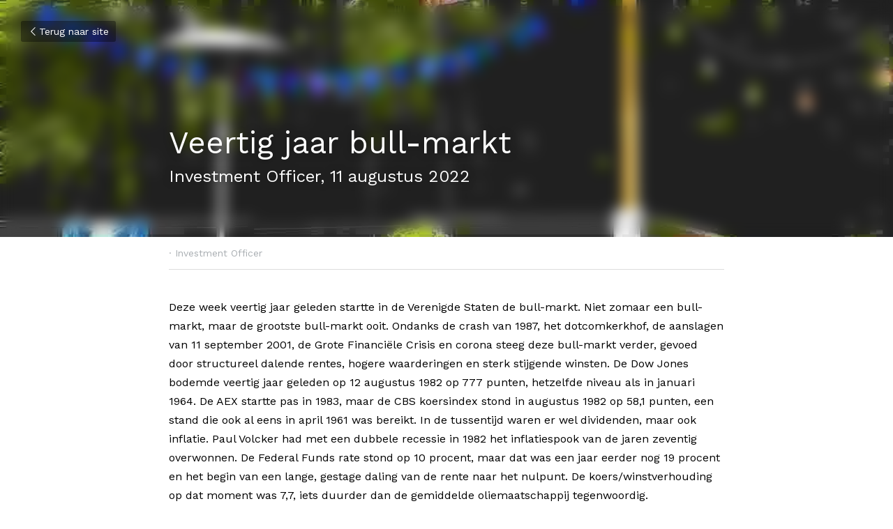

--- FILE ---
content_type: text/html; charset=utf-8
request_url: https://www.handieperink.com/blog/veertig-jaar-bull-markt
body_size: 53384
content:
<!-- Powered by Strikingly.com 4 (1) Jan 22, 2026 at 10:34-->
<!DOCTYPE html>
<html itemscope itemtype='http://schema.org/WebPage' lang='nl' xmlns:og='http://ogp.me/ns#' xmlns='http://www.w3.org/1999/xhtml'>
<head>
<title>Veertig jaar bull-markt - Investment Officer</title>
<link href='https://www.handieperink.com/blog/veertig-jaar-bull-markt.amp' rel='amphtml'>
<meta content='text/html; charset=UTF-8' http-equiv='Content-Type'>
<meta content='width=device-width,initial-scale=1.0,user-scalable=yes,minimum-scale=1.0,maximum-scale=3.0' id='viewport' name='viewport'>
<meta content='Deze week veertig jaar geleden startte in de Verenigde Staten de bull-markt. Niet zomaar een bull-markt, maar de grootste bull-markt ooit. Ondanks de crash van 1987, het dotcomkerk' name='description'>
<meta content='article' property='og:type'>
<meta content='Veertig jaar bull-markt' property='og:title'>
<meta content='https://www.handieperink.com/blog/veertig-jaar-bull-markt' property='og:url'>
<meta content='https://custom-images.strikinglycdn.com/res/hrscywv4p/image/upload/c_limit,fl_lossy,h_9000,w_1200,f_auto,q_auto/1296712/613097_101152.jpeg' property='og:image'>
<meta content='Veertig jaar bull-markt' property='og:site_name'>
<meta content='Deze week veertig jaar geleden startte in de Verenigde Staten de bull-markt. Niet zomaar een bull-markt, maar de grootste bull-markt ooit. Ondanks de crash van 1987, het dotcomkerk' property='og:description'>
<meta content='Veertig jaar bull-markt' itemprop='name'>
<meta content='Deze week veertig jaar geleden startte in de Verenigde Staten de bull-markt. Niet zomaar een bull-markt, maar de grootste bull-markt ooit. Ondanks de crash van 1987, het dotcomkerk' itemprop='description'>
<meta content='https://custom-images.strikinglycdn.com/res/hrscywv4p/image/upload/c_limit,fl_lossy,h_9000,w_1200,f_auto,q_auto/1296712/613097_101152.jpeg' itemprop='image'>
<meta content='summary_large_image' name='twitter:card'>
<meta content='Veertig jaar bull-markt' name='twitter:title'>
<meta content='Deze week veertig jaar geleden startte in de Verenigde Staten de bull-markt. Niet zomaar een bull-markt, maar de grootste bull-markt ooit. Ondanks de crash van 1987, het dotcomkerk' name='twitter:description'>
<meta content='https://custom-images.strikinglycdn.com/res/hrscywv4p/image/upload/c_limit,fl_lossy,h_9000,w_1200,f_auto,q_auto/1296712/613097_101152.jpeg' name='twitter:image'>
<meta name="csrf-param" content="authenticity_token" />
<meta name="csrf-token" content="QRtDGycy5BAapQfcRt209hvuldV7xEdwN+YqRK3hlHHJi7Am3KwHBrvkBo3txMBOc6WwelwU9iY5Sqdt3YMT6A==" />
<script>
window.$S={};$S.conf={"SUPPORTED_CURRENCY":[{"code":"AED","symbol":"\u062f.\u0625","decimal":".","thousand":",","precision":2,"name":"Verenigde Arabische Emiraten Dirham"},{"code":"AFN","symbol":"\u060b","decimal":".","thousand":",","precision":2,"name":"Afghaanse afghani"},{"code":"ALL","symbol":"Lek","decimal":",","thousand":".","precision":2,"name":"Albanese lek"},{"code":"AMD","symbol":"\u058f","decimal":",","thousand":".","precision":2,"name":"Armeense dram"},{"code":"ANG","symbol":"\u0192","decimal":",","thousand":".","precision":2,"name":"Antilliaanse gulden"},{"code":"AOA","symbol":"Kz","decimal":",","thousand":".","precision":2,"name":"Angolese kwanza"},{"code":"ARS","symbol":"$","decimal":",","thousand":".","precision":2,"name":"Argentijnse peso"},{"code":"AUD","symbol":"A$","decimal":".","thousand":" ","precision":2,"name":"Australische dollar"},{"code":"AWG","symbol":"\u0192","decimal":".","thousand":",","precision":2,"name":"Arubaanse florijn"},{"code":"AZN","symbol":"\u20bc","decimal":".","thousand":",","precision":2,"name":"Azerbeidzjaanse Manat"},{"code":"BAM","symbol":"KM","decimal":",","thousand":".","precision":2,"name":"Converteerbaar merk Bosni\u00eb en Herzegovina"},{"code":"BBD","symbol":"$","decimal":".","thousand":",","precision":2,"name":"Barbadiaanse dollar"},{"code":"BDT","symbol":"Tk","decimal":".","thousand":",","precision":2,"name":"Bengaalse Taka"},{"code":"BGN","symbol":"\u043b\u0432","decimal":",","thousand":".","precision":2,"name":"Bulgaarse lev"},{"code":"BHD","symbol":"\u062f.\u0628","decimal":".","thousand":",","precision":3,"name":"Bahreinse dinar"},{"code":"BIF","symbol":"FBu","decimal":".","thousand":",","precision":0,"name":"Burundese frank"},{"code":"BMD","symbol":"$","decimal":".","thousand":",","precision":2,"name":"Bermuda-dollar"},{"code":"BND","symbol":"$","decimal":".","thousand":",","precision":2,"name":"Bruneise dollar"},{"code":"BOB","symbol":"$b","decimal":",","thousand":".","precision":2,"name":"Boliviaanse boliviano"},{"code":"BRL","symbol":"R$","decimal":",","thousand":".","precision":2,"name":"Braziliaanse real","format":"%s %v"},{"code":"BSD","symbol":"$","decimal":".","thousand":",","precision":2,"name":"Bahamaanse dollar"},{"code":"BTN","symbol":"Nu.","decimal":".","thousand":",","precision":2,"name":"]Bhutaanse ngultrum"},{"code":"BWP","symbol":"P","decimal":".","thousand":",","precision":2,"name":"Botswaanse pula"},{"code":"BYN","symbol":"Br","decimal":".","thousand":",","precision":2,"name":"Wit-Russische roebel"},{"code":"BZD","symbol":"BZ$","decimal":".","thousand":",","precision":2,"name":"Belize dollar"},{"code":"CAD","symbol":"$","decimal":".","thousand":",","precision":2,"name":"Canadese dollar"},{"code":"CDF","symbol":"FC","decimal":".","thousand":",","precision":2,"name":"Congolese frank"},{"code":"CHF","symbol":"CHF","decimal":".","thousand":"'","precision":2,"name":"Zwitserse frank","format":"%s %v"},{"code":"CLP","symbol":"$","decimal":"","thousand":".","precision":0,"name":"Chileense peso"},{"code":"CNY","symbol":"\u00a5","decimal":".","thousand":",","precision":2,"name":"Chinese yuan"},{"code":"CRC","symbol":"\u20a1","decimal":",","thousand":".","precision":2,"name":"Costa Ricaanse col\u00f3n"},{"code":"CUP","symbol":"$","decimal":".","thousand":",","precision":2,"name":"Cubaanse peso"},{"code":"CVE","symbol":"$","decimal":".","thousand":",","precision":2,"name":"Kaapverdische escudo"},{"code":"CZK","symbol":"K\u010d","decimal":",","thousand":".","precision":2,"name":"Tsjechische kroon","format":"%v %s"},{"code":"DJF","symbol":"Fdj","decimal":".","thousand":",","precision":0,"name":"Djiboutiaanse frank"},{"code":"DKK","symbol":"kr","decimal":".","thousand":",","precision":2,"name":"Deense kroon","format":"%v %s"},{"code":"DOP","symbol":"RD$","decimal":".","thousand":",","precision":2,"name":"Dominicaanse peso"},{"code":"DZD","symbol":"\u062f\u062c","decimal":",","thousand":".","precision":2,"name":"Algerijnse dinar"},{"code":"EGP","symbol":"E\u00a3","decimal":".","thousand":",","precision":2,"name":"Egyptisch pond"},{"code":"ERN","symbol":"Nkf","decimal":".","thousand":",","precision":2,"name":"Eritrese nakfa"},{"code":"ETB","symbol":"Br","decimal":".","thousand":",","precision":2,"name":"Ethiopische birr"},{"code":"EUR","symbol":"\u20ac","decimal":",","thousand":".","precision":2,"name":"Euro","format":"%v %s"},{"code":"FJD","symbol":"$","decimal":".","thousand":",","precision":2,"name":"Fijisch dollar"},{"code":"FKP","symbol":"\u00a3","decimal":".","thousand":",","precision":2,"name":"Falklandeilanden pond"},{"code":"GBP","symbol":"\u00a3","decimal":".","thousand":",","precision":2,"name":"Britse pond"},{"code":"GEL","symbol":"\u10da","decimal":",","thousand":".","precision":2,"name":"Georgische lari"},{"code":"GGP","symbol":"\u00a3","decimal":".","thousand":",","precision":2,"name":"Guernsey pond"},{"code":"GHS","symbol":"GH\u20b5","decimal":".","thousand":",","precision":2,"name":"Ghanese cedi"},{"code":"GIP","symbol":"\u00a3","decimal":".","thousand":",","precision":2,"name":"Gibraltar pond"},{"code":"GMD","symbol":"D","decimal":".","thousand":",","precision":2,"name":"Gambiaanse dalasi"},{"code":"GNF","symbol":"\u20a3","decimal":".","thousand":",","precision":0,"name":"Guinese frank"},{"code":"GTQ","symbol":"Q","decimal":".","thousand":",","precision":2,"name":"Guatemalteekse quetzal"},{"code":"GYD","symbol":"G$","decimal":".","thousand":",","precision":2,"name":"Guyanese dollar"},{"code":"HKD","symbol":"HK$","decimal":".","thousand":",","precision":2,"name":"Hongkongse dollar"},{"code":"HNL","symbol":"L","decimal":".","thousand":",","precision":2,"name":"Hondurese lempira"},{"code":"HRK","symbol":"kn","decimal":".","thousand":",","precision":2,"name":"Kroatische kuna"},{"code":"HTG","symbol":"G","decimal":".","thousand":",","precision":2,"name":"Ha\u00eftiaanse gourde"},{"code":"HUF","symbol":"Ft","decimal":"","thousand":",","precision":0,"name":"Hongaarse forint","format":"%v %s"},{"code":"ILS","symbol":"\u20aa","decimal":".","thousand":",","precision":2,"name":"Isra\u00eblische nieuwe sjekel"},{"code":"IMP","symbol":"\u00a3","decimal":".","thousand":",","precision":2,"name":"Isle of Man-pond"},{"code":"INR","symbol":"\u20b9","decimal":".","thousand":",","precision":2,"name":"Indiase roepie"},{"code":"IQD","symbol":"\u062f.\u0639","decimal":".","thousand":",","precision":3,"name":"Iraakse dinar"},{"code":"IRR","symbol":"\u062a\u0648\u0645\u0627\u0646","decimal":".","thousand":",","precision":2,"name":"Iraanse rial"},{"code":"ISK","symbol":"kr","decimal":",","thousand":".","precision":2,"name":"IJslandse kroon"},{"code":"JEP","symbol":"\u00a3","decimal":".","thousand":",","precision":2,"name":"Jerseypond"},{"code":"JMD","symbol":"J$","decimal":".","thousand":",","precision":2,"name":"Jamaicaanse dollar"},{"code":"JOD","symbol":"JD","decimal":".","thousand":",","precision":3,"name":"Jordaanse dinar"},{"code":"JPY","symbol":"\u00a5","decimal":"","thousand":",","precision":0,"name":"Japanse yen","format":"%s %v"},{"code":"KES","symbol":"KSh","decimal":".","thousand":",","precision":2,"name":"Keniaanse shilling"},{"code":"KGS","symbol":"\u043b\u0432","decimal":",","thousand":".","precision":2,"name":"Kirgizische som"},{"code":"KHR","symbol":"\u17db","decimal":".","thousand":",","precision":2,"name":"Cambodjaanse riel"},{"code":"KMF","symbol":"CF","decimal":".","thousand":",","precision":0,"name":"Comoren franc"},{"code":"KPW","symbol":"\u20a9","decimal":".","thousand":",","precision":2,"name":"Noord-Koreaanse won"},{"code":"KRW","symbol":"\uc6d0","decimal":"","thousand":",","precision":0,"name":"Zuid-Koreaanse won","format":"%v %s"},{"code":"KWD","symbol":"\u062f.\u0643","decimal":".","thousand":",","precision":3,"name":"Koeweitse dinar"},{"code":"KYD","symbol":"CI$","decimal":".","thousand":",","precision":2,"name":"Kaaimaneilanden dollar"},{"code":"KZT","symbol":"\u20b8","decimal":",","thousand":".","precision":2,"name":"Kazachstaanse tenge"},{"code":"LBP","symbol":"LL","decimal":".","thousand":",","precision":2,"name":"Libanees pond"},{"code":"LKR","symbol":"\u20a8","decimal":".","thousand":",","precision":2,"name":"Sri Lankaanse roepie"},{"code":"LRD","symbol":"LR$","decimal":".","thousand":",","precision":2,"name":"Liberiaanse dollar"},{"code":"LSL","symbol":"M","decimal":".","thousand":",","precision":2,"name":"Lesotho loti"},{"code":"LYD","symbol":"LD","decimal":".","thousand":",","precision":3,"name":"Libische dinar"},{"code":"MAD","symbol":"\u062f.\u0645.","decimal":",","thousand":".","precision":2,"name":"Marokkaanse dirham"},{"code":"MDL","symbol":"L","decimal":",","thousand":".","precision":2,"name":"Moldavische leu"},{"code":"MGA","symbol":"Ar","decimal":".","thousand":",","precision":0,"name":"Malagassische ariary"},{"code":"MKD","symbol":"\u0434\u0435\u043d","decimal":",","thousand":".","precision":2,"name":"Macedonische denar"},{"code":"MMK","symbol":"Ks","decimal":".","thousand":",","precision":2,"name":"Myanmar kyat"},{"code":"MNT","symbol":"\u20ae","decimal":".","thousand":",","precision":2,"name":"Mongoolse tugrik"},{"code":"MOP","symbol":"MOP$","decimal":".","thousand":",","precision":2,"name":"Macanese pataca"},{"code":"MRO","symbol":"UM","decimal":".","thousand":",","precision":2,"name":"Mauritaanse ouguiya"},{"code":"MRU","symbol":"UM","decimal":".","thousand":",","precision":2,"name":"Mauritanian ouguiya"},{"code":"MUR","symbol":"\u20a8","decimal":".","thousand":",","precision":2,"name":"Mauritiaanse roepie"},{"code":"MVR","symbol":"Rf","decimal":".","thousand":",","precision":2,"name":"Maldivische rufiyaa"},{"code":"MWK","symbol":"K","decimal":".","thousand":",","precision":2,"name":"Malawische kwacha"},{"code":"MXN","symbol":"$","decimal":".","thousand":",","precision":2,"name":"Mexicaanse peso"},{"code":"MYR","symbol":"RM","decimal":".","thousand":",","precision":2,"name":"Maleisische ringgit"},{"code":"MZN","symbol":"MT","decimal":",","thousand":".","precision":2,"name":"Mozambikaanse metical"},{"code":"NAD","symbol":"N$","decimal":".","thousand":",","precision":2,"name":"Namibische dollar"},{"code":"NGN","symbol":"\u20a6","decimal":".","thousand":",","precision":2,"name":"Nigeriaanse naira"},{"code":"NIO","symbol":"C$","decimal":".","thousand":",","precision":2,"name":"Nicaraguaanse c\u00f3rdoba"},{"code":"NOK","symbol":"kr","decimal":",","thousand":".","precision":2,"name":"Noorse kroon","format":"%v %s"},{"code":"NPR","symbol":"\u20a8","decimal":".","thousand":",","precision":2,"name":"Nepalese roepie"},{"code":"NZD","symbol":"$","decimal":".","thousand":",","precision":2,"name":"Nieuw-Zeelandse dollar"},{"code":"OMR","symbol":"\u0631.\u0639.","decimal":".","thousand":",","precision":3,"name":"Omaanse rial"},{"code":"PAB","symbol":"B\/.","decimal":".","thousand":",","precision":2,"name":"Panamese balboa"},{"code":"PEN","symbol":"S\/.","decimal":".","thousand":",","precision":2,"name":"Peruaanse Sol"},{"code":"PGK","symbol":"K","decimal":".","thousand":",","precision":2,"name":"Papoea-Nieuw-Guinese kina"},{"code":"PHP","symbol":"\u20b1","decimal":".","thousand":",","precision":2,"name":"Filipijnse peso"},{"code":"PKR","symbol":"\u20a8","decimal":".","thousand":",","precision":2,"name":"Pakistaanse roepie"},{"code":"PLN","symbol":"z\u0142","decimal":",","thousand":" ","precision":2,"name":"Poolse zloty","format":"%v %s"},{"code":"PYG","symbol":"\u20b2","decimal":",","thousand":".","precision":0,"name":"Paraguayaanse guaran\u00ed"},{"code":"QAR","symbol":"\u0631.\u0642","decimal":".","thousand":",","precision":2,"name":"Qatarese rial"},{"code":"RON","symbol":"lei","decimal":",","thousand":".","precision":2,"name":"Roemeense leu"},{"code":"RSD","symbol":"\u0434\u0438\u043d","decimal":",","thousand":".","precision":2,"name":"Servische dinar"},{"code":"RUB","symbol":"\u20bd","decimal":",","thousand":".","precision":2,"name":"Russische roebel","format":"%v %s"},{"code":"RWF","symbol":"FRw","decimal":".","thousand":",","precision":0,"name":"Rwandese frank"},{"code":"SAR","symbol":"\u0631.\u0633","decimal":".","thousand":",","precision":2,"name":"Saoedi-Arabische riyal"},{"code":"SBD","symbol":"SI$","decimal":".","thousand":",","precision":2,"name":"Salomonseilanden dollar"},{"code":"SCR","symbol":"SRe","decimal":".","thousand":",","precision":2,"name":"Seychelse roepie"},{"code":"SDG","symbol":"SDG","decimal":".","thousand":",","precision":2,"name":"Soedanese pond"},{"code":"SEK","symbol":"kr","decimal":".","thousand":" ","precision":2,"name":"Zweedse kroon","format":"%v %s"},{"code":"SGD","symbol":"S$","decimal":".","thousand":",","precision":2,"name":"Singaporese dollar"},{"code":"SHP","symbol":"\u00a3","decimal":".","thousand":",","precision":2,"name":"Sint-Heleens pond"},{"code":"SLL","symbol":"Le","decimal":".","thousand":",","precision":2,"name":"Sierra Leone leone"},{"code":"SOS","symbol":"S","decimal":".","thousand":",","precision":2,"name":"Somalische shilling"},{"code":"SRD","symbol":"$","decimal":",","thousand":".","precision":2,"name":"Surinaamse dollar"},{"code":"SSP","symbol":"SS\u00a3","decimal":".","thousand":",","precision":2,"name":"Zuid-Soedanees pond"},{"code":"STD","symbol":"Db","decimal":".","thousand":",","precision":2,"name":"Sao Tomean Dobra"},{"code":"STN","symbol":"Db","decimal":".","thousand":",","precision":2,"name":"Santomese dobra"},{"code":"SYP","symbol":"LS","decimal":".","thousand":",","precision":2,"name":"Syrian pound"},{"code":"SZL","symbol":"E","decimal":".","thousand":",","precision":2,"name":"Swazi lilangeni"},{"code":"THB","symbol":"\u0e3f","decimal":".","thousand":",","precision":2,"name":"Thaise baht"},{"code":"TJS","symbol":"SM","decimal":".","thousand":",","precision":2,"name":"Tadzjiekse somoni"},{"code":"TMT","symbol":"T","decimal":".","thousand":",","precision":2,"name":"Turkmeense manat"},{"code":"TND","symbol":"\u062f.\u062a","decimal":".","thousand":",","precision":3,"name":"Tunesische dinar"},{"code":"TOP","symbol":"T$","decimal":".","thousand":",","precision":2,"name":"Tongaans pa'anga"},{"code":"TRY","symbol":"\u20ba","decimal":".","thousand":",","precision":2,"name":"Turkse lira"},{"code":"TTD","symbol":"TT$","decimal":".","thousand":",","precision":2,"name":"Trinidad en Tobago-dollar"},{"code":"TWD","symbol":"NT$","decimal":"","thousand":",","precision":0,"name":"Nieuw Taiwanese dollar"},{"code":"TZS","symbol":"Tsh","decimal":".","thousand":",","precision":2,"name":"Tanzaniaanse shilling"},{"code":"UAH","symbol":"\u20b4","decimal":".","thousand":",","precision":2,"name":"Oekra\u00efense hryvnia"},{"code":"UGX","symbol":"USh","decimal":".","thousand":",","precision":2,"name":"Oegandese shilling"},{"code":"USD","symbol":"$","decimal":".","thousand":",","precision":2,"name":"Amerikaanse dollar"},{"code":"UYU","symbol":"$U","decimal":",","thousand":".","precision":2,"name":"Uruguayaanse peso"},{"code":"UZS","symbol":"\u043b\u0432","decimal":",","thousand":".","precision":2,"name":"Oezbeekse so'm"},{"code":"VES","symbol":"Bs.S.","decimal":".","thousand":",","precision":2,"name":"Venezolaanse bolivar"},{"code":"VUV","symbol":"VT","decimal":".","thousand":",","precision":0,"name":"Vanuatu vatu"},{"code":"WST","symbol":"WS$","decimal":".","thousand":",","precision":2,"name":"Samoaanse t\u0101l\u0101"},{"code":"XAF","symbol":"FCFA","decimal":".","thousand":",","precision":0,"name":"Centraal-Afrikaanse CFA-frank"},{"code":"XCD","symbol":"EC$","decimal":".","thousand":",","precision":2,"name":"Oost-Caribische dollar"},{"code":"XDR","symbol":"SDR","decimal":".","thousand":"","precision":0,"name":"Speciale tekenrechten"},{"code":"XOF","symbol":"CFA","decimal":".","thousand":",","precision":0,"name":"West-Afrikaanse CFA-frank"},{"code":"XPF","symbol":"\u20a3","decimal":".","thousand":",","precision":0,"name":"CFP-frank"},{"code":"YER","symbol":"\u0631.\u064a","decimal":".","thousand":",","precision":2,"name":"Jemenitische rial"},{"code":"ZAR","symbol":"R","decimal":".","thousand":",","precision":2,"name":"Zuid-Afrikaanse rand"},{"code":"ZMW","symbol":"K","decimal":",","thousand":".","precision":2,"name":"Zambiaanse kwacha"},{"code":"IDR","symbol":"Rp ","decimal":"","thousand":".","precision":0,"name":"Indonesische roepia"},{"code":"VND","symbol":"\u20ab","decimal":"","thousand":".","precision":0,"name":"Vietnamese Dong","format":"%v%s"},{"code":"LAK","symbol":"\u20ad","decimal":".","thousand":",","precision":2,"name":"Laotiaanse kip"},{"code":"COP","symbol":"$","decimal":".","thousand":",","precision":0,"name":"Colombiaanse peso"}],"keenio_collection":"strikingly_pageviews","keenio_pbs_impression_collection":"strikingly_pbs_impression","keenio_pbs_conversion_collection":"strikingly_pbs_conversion","keenio_pageservice_imageshare_collection":"strikingly_pageservice_imageshare","keenio_page_socialshare_collection":"strikingly_page_socialshare","keenio_page_framing_collection":"strikingly_page_framing","keenio_file_download_collection":"strikingly_file_download","is_google_analytics_enabled":true,"gdpr_compliance_feature":true,"is_strikingly_analytics_enabled":true,"baidu_xzh_json":null,"isBlog":true};$S.globalConf={"premium_apps":["HtmlApp","EcwidApp","MailChimpApp","CeleryApp","LocuApp"],"environment":"production","env":"production","host_suffix":"strikingly.com","asset_url":"https:\/\/static-assets.strikinglycdn.com","support_url":"http:\/\/support.strikingly.com","sxl_font_api_url":"https:\/\/static-fonts-css.strikinglycdn.com","locale":"nl","enable_live_chat":true,"s_in_china":false,"browser_locale":null,"is_sxl":false,"is_rtl":false,"google":{"recaptcha_v2_client_key":"6LeRypQbAAAAAGgaIHIak2L7UaH4Mm3iS6Tpp7vY","recaptcha_v2_invisible_client_key":"6LdmtBYdAAAAAJmE1hETf4IHoUqXQaFuJxZPO8tW"},"hcaptcha":{"hcaptcha_checkbox_key":"cd7ccab0-57ca-49aa-98ac-db26473a942a","hcaptcha_invisible_key":"65400c5a-c122-4648-971c-9f7e931cd872"},"user_image_cdn":{"qn":"\/\/user-assets.sxlcdn.com","s":"\/\/custom-images.strikinglycdn.com"},"user_image_private_cdn":{"qn":null},"rollout":{"crm_livechat":true,"google_invisible_recaptcha":true,"enabled_hcaptcha":true,"nav_2021":true,"nav_2021_off":false,"nav_2023":true,"new_blog_layout":true,"pbs_i18n":true},"GROWINGIO_API_KEY":null,"BAIDU_API_KEY":null,"SEGMENTIO_API_KEY":"eb3txa37hi","FACEBOOK_APP_ID":"138736959550286","WECHAT_APP_ID":null,"KEEN_IO_PROJECT_ID":"5317e03605cd66236a000002","KEEN_IO_WRITE_KEY":"[base64]","CLOUDINARY_CLOUD_NAME":"hrscywv4p","CLOUDINARY_PRESET":"oxbxiyxl","BUGSNAG_FE_API_KEY":"","BUGSNAG_FE_JS_RELEASE_STAGE":"production","WEB_PUSH_PUB_KEY":"BDKuVD3CPl9FsdF_P7eYJg1i-siryCIDQRcOhTu2zMMFbNrXaugVggo_7vy5OHPYTVaXkLBWv8PUPdduzaKq8xE="};$S.miniProgramAppType=null;$S.blogPostData={"blogPostMeta":{"id":22777723,"state":"published","pinned":false,"notified":false,"createdAt":"2022-08-18T01:17:19.052-07:00","publishedAt":"2022-08-19T01:28:06.007-07:00","publicUrl":"https:\/\/www.handieperink.com\/blog\/veertig-jaar-bull-markt","customSlug":null,"editCount":16,"publishedEditCount":0,"mode":"show","role":null,"reviewState":null,"needReview":false,"censorshipResult":null,"reviewUpdatedAt":null,"scheduledPublishAt":"2022-08-19 10:28:00","scheduledPublishAtUtcTime":"2022-08-19T08:28:00.000Z","scheduledTimeZone":"Europe\/Amsterdam","postedToWechat":false,"tags":["Investment Officer"],"categories":[{"id":287018,"name":"Investment Officer"}],"socialMediaConfig":{"url":"https:\/\/www.handieperink.com\/blog\/veertig-jaar-bull-markt","title":"Veertig jaar bull-markt","image":"https:\/\/custom-images.strikinglycdn.com\/res\/hrscywv4p\/image\/upload\/c_limit,fl_lossy,h_9000,w_1200,f_auto,q_auto\/1296712\/613097_101152.jpeg","description":"Deze week veertig jaar geleden startte in de Verenigde Staten de bull-markt. Niet zomaar een bull-markt, maar de grootste bull-markt ooit. Ondanks de crash van 1987, het dotcomkerkhof, de aanslagen van 11 september 2001, de Grote Financi\u00eble Crisis en corona steeg deze bull-markt verder, gevoed...","fbAppId":"138736959550286"},"nextBlogPostTitle":"Geen dollar, geen crypto, maar de e-yuan","nextBlogPostRelativeUrl":"\/blog\/geen-dollar-geen-crypto-maar-de-e-yuan","nextBlogPostId":22778014,"prevBlogPostTitle":"Beleg meer in Nederland","prevBlogPostRelativeUrl":"\/blog\/beleg-meer-in-nederland","prevBlogPostId":22777642},"pageMeta":{"blogSettings":{"previewLayout":1,"mailchimpCode":null,"hasSubscriptionCode":false,"hasSubscriptionCodeBefore":null,"showMorePostsWith":null,"usedDisqusCommentsBefore":null,"showRss":true,"showMip":null,"enableComments":null,"lastReadCommentsAt":null,"showAmp":true,"reviewNumber":null,"commentsRequireApproval":null,"showSubscriptionForm":true,"showSubscriptionsTab":true,"headerCustomCode":"\u003cscript async src=\"\/\/pagead2.googlesyndication.com\/pagead\/js\/adsbygoogle.js\"\u003e\u003c\/script\u003e\n\u003cscript\u003e\n (adsbygoogle = window.adsbygoogle || []).push({\n   google_ad_client: \"ca-pub-1420226001202917\",\n   enable_page_level_ads: true\n });\n\u003c\/script\u003e","footerCustomCode":"","shortcuts":[],"shortcutsOrder":{},"banner":[],"previewNumber":"20","wechatMomentEnabled":null,"category_order":{},"showNav":null,"hideNewBlogTips":true,"positiveOrder":true},"isPro":true,"isV4":true,"forcedLocale":"nl","userId":1296712,"membership":"pro","theme":{"id":56,"css_file":"themes/zine/main","color_list":"","created_at":"2016-11-27T17:08:09.648-08:00","updated_at":"2018-04-10T19:58:57.598-07:00","display_name":"Zine","default_slide_list":"104","navbar_file":"zine/navbar","footer_file":"","name":"zine","thumb_image":null,"use_background_image":false,"demo_page_id":null,"type_mask":1,"data_page_id":null,"is_new":false,"priority":0,"header_file":"","data":"{\"menu\":{\"type\":\"Menu\",\"components\":{\"logo\":{\"type\":\"Image\",\"image_type\":\"small\",\"url\":\"/images/defaults/default_logo.png\"},\"title\":{\"type\":\"RichText\",\"value\":\"Title Text\",\"text_type\":\"title\"}}}}","name_with_v4_fallback":"zine"},"permalink":"handieperink","subscriptionPlan":"pro_3y","subscriptionPeriod":"3y","isOnTrial":false,"customColors":{"type":"CustomColors","id":"f_565b3440-3c1b-4b48-810b-b09b14a4a2cd","defaultValue":null,"active":true,"highlight1":"#00355f","highlight2":"#7399c6"},"animations":{"type":"Animations","id":"f_cf8b293e-6f5a-4701-80b6-2aae5d36d3bf","defaultValue":null,"page_scroll":"slide_in","background":"parallax","image_link_hover":"zoom_in"},"s5Theme":{"type":"Theme","id":"f_d36b027b-682e-450d-9e51-0786e22f366d","version":"10","nav":{"type":"NavTheme","id":"f_b0f30fc3-e056-42b4-8163-db83f4bbf238","name":"topBar","layout":"a","padding":"medium","sidebarWidth":"small","topContentWidth":"full","horizontalContentAlignment":"left","verticalContentAlignment":"top","fontSize":"medium","backgroundColor1":"#dddddd","highlightColor":null,"presetColorName":"transparent","itemSpacing":"compact","dropShadow":"no","socialMediaListType":"link","isTransparent":true,"isSticky":true,"showSocialMedia":false,"highlight":{"type":"underline","textColor":null,"blockTextColor":null,"blockBackgroundColor":null,"blockShape":"pill","id":"f_d6752777-238a-46ac-b263-33c0dca8a90e"},"border":{"enable":false,"borderColor":"#000","position":"bottom","thickness":"small"},"socialMedia":[],"socialMediaButtonList":[{"type":"Facebook","id":"f8adf638-eae7-11ef-853d-9329b116f2a6","url":"","link_url":"","share_text":"","show_button":false},{"type":"Twitter","id":"f8adf639-eae7-11ef-853d-9329b116f2a6","url":"","link_url":"","share_text":"","show_button":false},{"type":"LinkedIn","id":"f8adf63a-eae7-11ef-853d-9329b116f2a6","url":"","link_url":"","share_text":"","show_button":false},{"type":"Pinterest","id":"f8adf63b-eae7-11ef-853d-9329b116f2a6","url":"","link_url":"","share_text":"","show_button":false}],"socialMediaContactList":[{"type":"SocialMediaPhone","id":"f8adf63e-eae7-11ef-853d-9329b116f2a6","defaultValue":"","className":"fas fa-phone-alt"},{"type":"SocialMediaEmail","id":"f8adf63f-eae7-11ef-853d-9329b116f2a6","defaultValue":"","className":"fas fa-envelope"}]},"section":{"type":"SectionTheme","id":"f_927d6f20-a6e4-4315-8865-9c7106a33c04","padding":"normal","contentWidth":"full","contentAlignment":"center","baseFontSize":null,"titleFontSize":null,"subtitleFontSize":null,"itemTitleFontSize":null,"itemSubtitleFontSize":null,"textHighlightColor":null,"baseColor":null,"titleColor":null,"subtitleColor":null,"itemTitleColor":null,"itemSubtitleColor":null,"textHighlightSelection":{"type":"TextHighlightSelection","id":"f_c118f8bd-67a1-43ea-ae67-8aefb1b67062","title":false,"subtitle":true,"itemTitle":false,"itemSubtitle":true}},"firstSection":{"type":"FirstSectionTheme","id":"f_a7e3166a-d74d-4a58-a266-7dc8e79413bb","height":"normal","shape":"none"},"button":{"type":"ButtonTheme","id":"f_f3633aa4-951a-46db-856f-38524049ec10","backgroundColor":"#000000","shape":"square","fill":"solid"}},"id":11707785,"headingFont":"pt sans","titleFont":"source sans pro","bodyFont":"","usedWebFontsNormalized":"Source+Sans+Pro:300,400,600,700,300italic,400italic,600italic,700italic|PT+Sans:regular,italic,700,700italic|Work+Sans:400,600,700","showAmp":true,"subscribersCount":31,"templateVariation":"","showStrikinglyLogo":false,"multiPage":true,"sectionLayout":"four-landscape-none-show","siteName":"HD Capital \u0026 Advisory","siteRollouts":{"custom_code":true,"pro_sections":true,"pro_apps":true,"new_settings_dialog_feature":true,"google_analytics":true,"strikingly_analytics":true,"sections_name_sync":true,"custom_form":false,"popup":null,"membership_feature":true},"pageCustomDomain":"www.handieperink.com","pagePublicUrl":"https:\/\/www.handieperink.com\/","googleAnalyticsTracker":"","googleAnalyticsType":"universal","facebookPixelId":"","gaTrackingId":"UA-25124444-6","errorceptionKey":"\"518ac810441fb4b7180002fa\"","keenioProjectId":"5317e03605cd66236a000002","keenioWriteKey":"[base64]","wechatMpAccountId":null,"blogSubscriptionUrl":"\/show_iframe_component\/967171","chatSettings":null,"showNav":null,"hideNewBlogTips":true,"connectedSites":[],"enableFixedTextColor":true,"enableFixedTextColorRemaining":false,"enableFixedTextColorHasBgColor":false,"enableFixedGallerySectionRtlStyle":false,"enableFixedNavHorizontalAlign":false,"enableSectionSmartBinding":false,"enableFixedSectionContentStyle20251020":false,"enableNewLumaVersion":false,"enableFixedNavSpecialLogicColor":false},"content":{"type":"Blog.BlogData","id":"f_0f056069-0f9b-40c3-bd1a-654347856c81","showComments":true,"header":{"type":"Blog.Header","id":"f_2abea045-246a-4e12-b2e7-02b40b45c354","title":{"type":"Blog.Text","id":"f_5b5ee66a-f22d-49c3-97de-55c2e0dbda60","defaultValue":false,"value":"\u003cdiv class=\"s-rich-text-wrapper\" style=\"display: block;\"\u003e\u003cp\u003eVeertig jaar bull-markt\u003c\/p\u003e\u003c\/div\u003e","version":1},"subTitle":{"type":"Blog.Text","id":"f_6c20d0dd-7caa-41c9-8239-d5a6ea77d202","defaultValue":false,"value":"\u003cdiv class=\"s-rich-text-wrapper\" style=\"display: block;\"\u003e\u003cp\u003eInvestment Officer, 11 augustus 2022\u003c\/p\u003e\u003c\/div\u003e","version":1},"backgroundImage":{"type":"Blog.BackgroundImage","id":"f_6a62e288-a585-406e-9e52-2c71dada76db","defaultValue":false,"url":"!","textColor":"light","sizing":"cover","userClassName":"","videoHtml":"","storageKey":"1296712\/613097_101152","storage":"s","format":"jpeg","h":2560,"w":1920,"s":1560669,"useImage":true,"focus":null}},"footer":{"type":"Blog.Footer","id":"f_01c1f766-3b09-4889-8aeb-b5cfca9bd451","comment":{"type":"Blog.Comment","id":"f_45059807-927a-4fb7-8569-1bf571fb28a8","shortName":""},"shareButtons":{"type":"Blog.ShareButtons","id":"f_b10fa1ac-64af-407b-ab98-c57afb867af7","defaultValue":false,"list_type":"link","button_list":[{"type":"Facebook","url":"","show_button":true},{"type":"LinkedIn","url":"","show_button":true},{"type":"GPlus","url":"","show_button":true},{"type":"Twitter","url":"","show_button":true},{"type":"Pinterest","url":"","show_button":false}]}},"sections":[{"type":"Blog.Section","id":"8be7db4d-a773-4455-b023-011c4a2a077f","defaultValue":null,"component":{"type":"RichText","id":"a4836550-35fa-4030-944e-dd78f9e3fbac","defaultValue":false,"value":"\u003cp class=\"MsoNormal\" style=\"text-align: start; font-size: medium;\"\u003e\u003cspan style=\"color: #000000;\"\u003eDeze week veertig jaar geleden startte in de Verenigde Staten de bull-markt. Niet zomaar een bull-markt, maar de grootste bull-markt ooit. Ondanks de crash van 1987, het dotcomkerkhof, de aanslagen van 11 september 2001, de Grote Financi\u00eble Crisis en corona steeg deze bull-markt verder, gevoed door structureel dalende rentes, hogere waarderingen en sterk stijgende winsten. De Dow Jones bodemde veertig jaar geleden op 12 augustus 1982 op 777 punten, hetzelfde niveau als in januari 1964. De AEX startte pas in 1983, maar de CBS koersindex stond in augustus 1982 op 58,1 punten, een stand die ook al eens in april 1961 was bereikt. In de tussentijd waren er wel dividenden, maar ook inflatie. Paul Volcker had met een dubbele recessie in 1982 het inflatiespook van de jaren zeventig overwonnen. De Federal Funds rate stond op 10 procent, maar dat was een jaar eerder nog 19 procent en het begin van een lange, gestage daling van de rente naar het nulpunt. De koers\/winstverhouding op dat moment was 7,7, iets duurder dan de gemiddelde oliemaatschappij tegenwoordig.\u003c\/span\u003e\u0026nbsp;\u003c\/p\u003e","backupValue":null,"version":1}},{"type":"Blog.Section","id":"0549cc3c-8e4c-4c0b-a325-1f1814f0e09c","defaultValue":null,"component":{"type":"RichText","id":"88f6dc68-9710-4522-b5bb-ed1b31747891","defaultValue":false,"value":"\u003cp class=\"MsoNormal MsoNormal Apple-converted-space\" style=\"text-align: start; font-size: medium;\"\u003e\u003cspan style=\"color: #000000;\"\u003eNog niet zo lang daarvoor werd er nog getwijfeld aan het nut van de aandelenmarkt. Verschillende banken overwogen eind jaren zeventig om de effectenafdeling maar op te doeken, omdat er geen droog brood mee was te verdienen. De bear-markt van de jaren zeventig was zwaar. Aandelen stegen vaak in de ochtend en daalden in de middag en er waren vele tussentijdse rally\u2019s die er steeds weer voor zorgden dat beleggers instapten om niet lang daarna genadeloos te worden afgestraft. Alleen de pure value-beleggers waren in staat om toen te overleven. De bull-markt die startte in 1982 werd geholpen door de belastingverlagingen van Ronald Reagan, vooral door de lagere belasting op vermogenswinsten. Samen met de lagere rente betekende dit dat goede idee\u00ebn tegen veel lagere kosten waren te financieren. Het was het begin van Silicon valley en de personal computer, vaak gezien als het begin van het IT-tijdperk. De gemiddelde consument kon niet zoveel met zo\u2019n PC, maar voor bedrijven die werkten met spreadsheets kon 20 uur werk voortaan in 15 minuten worden gedaan. Bedenk dat dit nog de tijd van de typekamers was en dat bestanden werden opgeslagen in lange rijen papier. Tien jaar later konden bestanden via het internet worden verzonden, de basis voor cloud computing, zoekmachines, de iPhone, Uber en uiteindelijk crypto. Begin jaren tachtig is ook het moment dat de netwerkeffecten van het vervoer per container een kritische massa kreeg, een sterke impuls voor een globaliseringsgolf.\u003c\/span\u003e\u0026nbsp;\u003c\/p\u003e","backupValue":null,"version":1}},{"type":"Blog.Section","id":"b4ad0fd7-8b8c-4572-a161-b0474d9f47e7","defaultValue":null,"component":{"type":"RichText","id":"859e656f-7726-48c1-9887-5787ad954e4f","defaultValue":false,"value":"\u003cp class=\"MsoNormal MsoNormal\" style=\"text-align: start; font-size: medium;\"\u003e\u003cspan style=\"color: #000000;\"\u003eDe basis voor de IT-hausse zijn computerchips. De observatie die Gordon Moore van Intel deed in 1965 was dat het aantal transistors op een computer chip elke twee jaar verdubbelde. Deze ongekende exponenti\u00eble groei zorgde voor een productiviteitsimpuls en daarmee voor een sterke groei van de welvaart. Die groei was grotendeels re\u00ebel, maar IT zorgde ook voor voortdurend lagere prijzen. Centrale bankiers die nog gewend waren om tegen inflatie te vechten, kregen extra ruimte om de rente laten zakken. Deze op zich gezonde prijsdalingen werden gecompenseerd met extra schulden, geld dat ook toen de brandstof was voor de bull-markt. Wie nu terugkijkt in de geschiedenis ziet dat we toen aan de voet stonden van de huidige schuldenberg.\u003c\/span\u003e\u0026nbsp;\u003c\/p\u003e","backupValue":null,"version":1}},{"type":"Blog.Section","id":"a03cd3fe-8150-4070-acfa-1db7d4f0cba3","defaultValue":null,"component":{"type":"RichText","id":"3b9a754c-e267-4721-980d-f504fecd82a9","defaultValue":false,"value":"\u003cp class=\"MsoNormal MsoNormal Apple-converted-space\" style=\"text-align: start; font-size: medium;\"\u003e\u003cspan style=\"color: #000000;\"\u003eBegin dit jaar piekte de bull-markt en sinds mei zitten we in een bear-markt. Deze is anders dan de eerdere bear-markten gedurende de afgelopen veertig jaar. Sinds de crash van 1987 staan centrale bankiers opgesteld om de markten te stutten. De pijn van een recessie kon worden voorkomen door de rente te laten zakken. Daarvan profiteerden ook beleggers en al snel was het idee van de Greenspan-put (of de Fed-put) geboren. Elke crisis sindsdien konden beleggers er op vertrouwen dat centrale banken ingrepen om, desnoods met helikoptergeld, de financi\u00eble markten te steunen. Het resultaat: meer schulden. Dat kan niet meer. Als centrale banken vandaag de dag de markt zouden steunen, verliezen ze meteen hun geloofwaardigheid. De monetaire gekte van de afgelopen jaren was zo extreem, dat er terecht vraagtekens worden gezet bij de waarde van geld. Dat wat Paul Volcker veertig jaar geleden met veel pijn en moeite voor elkaar heeft gekregen, dreigt nu in korte tijd te verdwijnen. Velen beseffen het nog niet, maar de eurozone is hard op weg naar de volgende en mogelijk laatste eurocrisis. De Amerikaanse dollar doet er alles aan om haar status van reservemunt te verkwanselen, waaronder het inzetten van de munt als wapen tegen de Russen en daarmee ook tegen de Arabieren de Chinezen.\u003c\/span\u003e\u0026nbsp;\u003c\/p\u003e","backupValue":null,"version":1}},{"type":"Blog.Section","id":"0be850e4-2181-443a-b530-ef2468101478","defaultValue":null,"component":{"type":"RichText","id":"6e4da632-9c08-45cf-917e-a40d1de20fa3","defaultValue":false,"value":"\u003cp class=\"MsoNormal MsoNormal Apple-converted-space\" style=\"text-align: start; font-size: medium;\"\u003e\u003cspan style=\"color: #000000;\"\u003eDe volgende bull-markt heeft niet het voordeel van lage waarderingen bij de start, ook niet het voordeel van een hoge rente die kan dalen, maar wellicht wel het voordeel van innovatie en productiviteit. Want wat het monetaire experiment uitwijst, is dat consumptie en investeringen zich niet laten sturen door de rente. Lagere rentes betekent dat spaarders meer moeten sparen en dat investeerders zich met geleend geld storten op veilige bestaande activa. Omdat de rente, de prijs van geld, wordt gemanipuleerd, kunnen ondernemers niet worden berekenen of investeringsplannen geld opleveren. Een normalisering van de rente is wat dat betreft goed nieuws. Niet alleen betekent dit het einde van het bestaande zombieleger aan verlieslatende bedrijven. Wie een goed idee heeft, krijgt voortaan financiering en heeft geen last van valse concurrentie, omdat die zich zonder goede idee\u00ebn niet kunnen financieren. Innovatie loont weer en dat is een bijzonder sterke prikkel voor meer innovatie. Maar eerst moet de inflatie onder controle worden gebracht en dit is waarschijnlijk een grotere opgave dan waar markten nu op lijken te rekenen. Dat zorgt op korte termijn voor koersrisico\u2019s, maar de normalisatie van rente en waarderingen in combinatie met opnieuw exponentieel groeiende innovatiekansen is uiteindelijk goed nieuws voor alle beleggers.\u003c\/span\u003e\u0026nbsp;\u003c\/p\u003e","backupValue":null,"version":1}}]},"settings":{"hideBlogDate":false,"scheduled_publish_at":"2022-08-19 10:28:00","scheduled_time_zone":"Europe\/Amsterdam"},"pageMode":null,"pageData":{"type":"Site","id":"f_3b3eb4d4-ed44-44c0-ae15-ec196a9f7e05","defaultValue":null,"horizontal":false,"fixedSocialMedia":false,"new_page":true,"showMobileNav":true,"showCookieNotification":false,"useSectionDefaultFormat":true,"useSectionImprovementsPart1":true,"showTermsAndConditions":true,"showPrivacyPolicy":true,"activateGDPRCompliance":true,"multi_pages":true,"live_chat":false,"isFullScreenOnlyOneSection":true,"showNav":true,"showFooter":true,"showStrikinglyLogo":false,"showNavigationButtons":true,"showShoppingCartIcon":true,"showButtons":true,"navFont":"","titleFont":"source sans pro","logoFont":"","bodyFont":"","buttonFont":"","headingFont":"pt sans","bodyFontWeight":null,"theme":"fresh","templateVariation":"","templatePreset":"","termsText":"Algemene Voorwaarden voor www.handieperink.com\n\nOp deze pagina vindt u de algemene voorwaarden van www.handieperink.com , zoals deze beschikbaar is gesteld door HD Capital \u0026 Advisory. In deze algemene voorwaarden geven wij aan onder welk voorbehoud wij de informatie op onze website aan u aanbieden.\n\nIntellectueel eigendom \nHet gebruik van de informatie op deze website is gratis zolang u deze informatie niet kopieert, verspreidt of op een andere manier gebruikt of misbruikt. U mag de informatie op deze website alleen hergebruiken volgens de regelingen van het dwingend recht.\n\nZonder uitdrukkelijke schriftelijke toestemming van is het niet toegestaan tekst, fotomateriaal of andere materialen op deze website her te gebruiken. Het intellectueel eigendom berust bij HD Capital \u0026 Advisory.\n\nIndien van toepassing: \n\nVoor de prijzen die op onze website staan, geldt dat wij streven naar een zo zorgvuldig mogelijke weergave van de realiteit en de bedoelde prijzen. Fouten die daarbij ontstaan en herkenbaar zijn als programmeer dan wel typefouten, vormen nooit een aanleiding om een contract dan wel overeenkomst met te mogen claimen of te veronderstellen. HD Capital \u0026 Advisory streeft naar een zo actueel mogelijke website. Mocht ondanks deze inspanningen de informatie van of de inhoud op deze website onvolledig en of onjuist zijn, dan kunnen wij daarvoor geen aansprakelijkheid aanvaarden.\n\nDe informatie en\/of producten op deze website worden aangeboden zonder enige vorm van garantie en of aanspraak op juistheid. Wij behouden ons het recht voor om deze materialen te wijzigen, te verwijderen of opnieuw te plaatsen zonder enige voorafgaande mededeling. aanvaardt geen aansprakelijkheid voor enige informatie die op websites staat waarnaar wij via hyperlinks verwijzen.\n\nWijzigingen \nMochten deze algemene voorwaarden wijzigen, dan vindt u de meest recente versie van de disclaimer van op deze pagina.\n","privacyPolicyText":"HD Capital \u0026 Advisory, gevestigd aan Van Wulfenlaan 6, 1251 CW Laren, is verantwoordelijk voor de verwerking van persoonsgegevens zoals weergegeven in deze privacyverklaring.\n\nContactgegevens:\nwww.handieperink.com\nVan Wulfenlaan 6, 1251 CW Laren\n+31621208763\nHan Dieperink is de Functionaris Gegevensbescherming van HD Capital \u0026 Advisory Hij\/zij is te bereiken via han@handieperink.com\n\nPersoonsgegevens die wij verwerken\nHD Capital \u0026 Advisory verwerkt uw persoonsgegevens doordat u gebruik maakt van onze diensten en\/of omdat u deze zelf aan ons verstrekt. Hieronder vindt u een overzicht van de persoonsgegevens die wij verwerken:\n- Voor- en achternaam\n- Adresgegevens\n- Telefoonnummer\n- E-mailadres\n- IP-adres\n- Overige persoonsgegevens die u actief verstrekt bijvoorbeeld door een profiel op deze website aan te maken, in correspondentie en telefonisch\n- Locatiegegevens\n- Gegevens over uw surfgedrag over verschillende websites heen (bijvoorbeeld omdat dit bedrijf onderdeel is van een advertentienetwerk)\n- Internetbrowser en apparaat type\n- Bankrekeningnummer\n\nBijzondere en\/of gevoelige persoonsgegevens die wij verwerken\nOnze website en\/of dienst heeft niet de intentie gegevens te verzamelen over websitebezoekers die jonger zijn dan 16 jaar. Tenzij ze toestemming hebben van ouders of voogd. We kunnen echter niet controleren of een bezoeker ouder dan 16 is. Wij raden ouders dan ook aan betrokken te zijn bij de online activiteiten van hun kinderen, om zo te voorkomen dat er gegevens over kinderen verzameld worden zonder ouderlijke toestemming. Als u er van overtuigd bent dat wij zonder die toestemming persoonlijke gegevens hebben verzameld over een minderjarige, neem dan contact met ons op via han@handieperink.com, dan verwijderen wij deze informatie.\n\nMet welk doel en op basis van welke grondslag wij persoonsgegevens verwerken\nHD Capital \u0026 Advisory verwerkt uw persoonsgegevens voor de volgende doelen:\n- Het afhandelen van uw betaling\n- Verzenden van onze nieuwsbrief en\/of reclamefolder\n- U te kunnen bellen of e-mailen indien dit nodig is om onze dienstverlening uit te kunnen voeren\n- U te informeren over wijzigingen van onze diensten en producten\n- U de mogelijkheid te bieden een account aan te maken\n- Om goederen en diensten bij u af te leveren\n- HD Capital \u0026 Advisory analyseert uw gedrag op de website om daarmee de website te verbeteren en het aanbod van producten en diensten af te stemmen op uw voorkeuren.\n- HD Capital \u0026 Advisory volgt uw surfgedrag over verschillende websites waarmee wij onze producten en diensten afstemmen op uw behoefte.\n- HD Capital \u0026 Advisory verwerkt ook persoonsgegevens als wij hier wettelijk toe verplicht zijn, zoals gegevens die wij nodig hebben voor onze belastingaangifte.\n\nGeautomatiseerde besluitvorming\nHD Capital \u0026 Advisory neemt niet op basis van geautomatiseerde verwerkingen besluiten over zaken die (aanzienlijke) gevolgen kunnen hebben voor personen. Het gaat hier om besluiten die worden genomen door computerprogramma's of -systemen, zonder dat daar een mens (bijvoorbeeld een medewerker van HD Capital \u0026 Advisory) tussen zit. HD Capital \u0026 Advisory gebruikt de volgende computerprogramma's of -systemen: Strikingly, iCloud \u0026 OneDrive. \n\nHoe lang we persoonsgegevens bewaren\nHD Capital \u0026 Advisory bewaart uw persoonsgegevens niet langer dan strikt nodig is om de doelen te realiseren waarvoor uw gegevens worden verzameld. Gegevens worden na afmelding niet bewaard. \nDelen van persoonsgegevens met derden\nHD Capital \u0026 Advisory verstrekt uitsluitend aan derden en alleen als dit nodig is voor de uitvoering van onze overeenkomst met u of om te voldoen aan een wettelijke verplichting.\nCookies, of vergelijkbare technieken, die wij gebruiken\nHD Capital \u0026 Advisory gebruikt alleen technische en functionele cookies. En analytische cookies die geen inbreuk maken op uw privacy. Een cookie is een klein tekstbestand dat bij het eerste bezoek aan deze website wordt opgeslagen op uw computer, tablet of smartphone. De cookies die wij gebruiken zijn noodzakelijk voor de technische werking van de website en uw gebruiksgemak. Ze zorgen ervoor dat de website naar behoren werkt en onthouden bijvoorbeeld uw voorkeursinstellingen. Ook kunnen wij hiermee onze website optimaliseren. U kunt zich afmelden voor cookies door uw internetbrowser zo in te stellen dat deze geen cookies meer opslaat. Daarnaast kunt u ook alle informatie die eerder is opgeslagen via de instellingen van uw browser verwijderen.\nGegevens inzien, aanpassen of verwijderen\nU heeft het recht om uw persoonsgegevens in te zien, te corrigeren of te verwijderen. Daarnaast heeft u het recht om uw eventuele toestemming voor de gegevensverwerking in te trekken of bezwaar te maken tegen de verwerking van uw persoonsgegevens door HD Capital \u0026 Advisory en heeft u het recht op gegevensoverdraagbaarheid. Dat betekent dat u bij ons een verzoek kunt indienen om de persoonsgegevens die wij van u beschikken in een computerbestand naar u of een ander, door u genoemde organisatie, te sturen. U kunt een verzoek tot inzage, correctie, verwijdering, gegevensoverdraging van uw persoonsgegevens of verzoek tot intrekking van uw toestemming of bezwaar op de verwerking van uw persoonsgegevens sturen naar han@handieperink.com. Om er zeker van te zijn dat het verzoek tot inzage door u is gedaan, vragen wij u een kopie van uw identiteitsbewijs met het verzoek mee te sturen. Maak in deze kopie uw pasfoto, MRZ (machine readable zone, de strook met nummers onderaan het paspoort), paspoortnummer en Burgerservicenummer (BSN) zwart. Dit ter bescherming van uw privacy. We reageren zo snel mogelijk, maar binnen vier weken, op uw verzoek. \n\nHD Capital \u0026 Advisory wil u er tevens op wijzen dat u de mogelijkheid heeft om een klacht in te dienen bij de nationale toezichthouder, de Autoriteit Persoonsgegevens. Dat kan via de volgende link: https:\/\/autoriteitpersoonsgegevens.nl\/nl\/contact-met-de-autoriteit-persoonsgegevens\/tip-ons\n\nHoe wij persoonsgegevens beveiligen\nHD Capital \u0026 Advisory neemt de bescherming van uw gegevens serieus en neemt passende maatregelen om misbruik, verlies, onbevoegde toegang, ongewenste openbaarmaking en ongeoorloofde wijziging tegen te gaan. Als u de indruk heeft dat uw gegevens niet goed beveiligd zijn of er aanwijzingen zijn van misbruik, neem dan contact op met onze klantenservice of via han@handieperink.com","fontPreset":null,"GDPRHtml":"By continuing, you agree to our \u003ca href=\"\/?open=terms-and-conditions\"\u003eTerms \u0026amp; Conditions\u003c\/a\u003e and \u003ca href=\"\/?open=privacy-policy\"\u003ePrivacy Policy\u003c\/a\u003e.","pages":[{"type":"Page","id":"f_0b75dbcc-22d7-40aa-b500-4d47c5bc90ab","defaultValue":null,"sections":[{"type":"Slide","id":"f_d0e7fe6f-76c6-43b5-b39d-f91691f06111","defaultValue":null,"template_id":null,"template_name":"blog","template_version":"beta-s6","components":{"slideSettings":{"type":"SlideSettings","id":"f_1e5e22a4-aa24-4e76-916d-3e6ae18bd0c6","defaultValue":false,"show_nav":true,"show_nav_multi_mode":false,"nameChanged":true,"hidden_section":null,"name":"Publicaties","sync_key":null,"layout_variation":"four-landscape-none-show","display_settings":{},"padding":{"bottom":"none","top":"none"},"layout_config":{"customized":true,"snippetLength":"none","templateName":"B","imageShape":"landscape-16-9","imageAlignment":"left","structure":"grid","textAlignment":"left","imageSize":"m","columns":4}},"background1":{"type":"Background","id":"f_65051cc7-6bfa-4a64-83e5-9d5e3f57491f","defaultValue":false,"url":"","textColor":"light","backgroundVariation":"","sizing":"cover","userClassName":null,"linkUrl":null,"linkTarget":null,"videoUrl":"","videoHtml":"","storageKey":null,"storage":null,"format":null,"h":null,"w":null,"s":null,"useImage":false,"noCompression":null,"focus":{},"backgroundColor":{}},"blog1":{"type":"BlogCollectionComponent","id":40,"defaultValue":false,"app_instance_id":null,"app_id":null,"category":{"id":"all","name":"All Categories"}},"text1":{"type":"RichText","id":"f_92ede456-5737-4abc-a004-a1e2b64495bd","defaultValue":false,"alignment":null,"value":"\u003cdiv class=\"s-rich-text-wrapper\" style=\"display: block;\"\u003e\u003ch2 class=\"s-title s-font-title\"\u003eHD Capital \u0026amp; Advisory\u003c\/h2\u003e\u003ch4 class=\"s-subtitle\"\u003eColumns, artikelen en andere publicaties van mijn hand die eerder zijn verschenen. Wie meer wil weten kan contact opnemen met han@handieperink.com. Aanmelden voor de nieuwsbrief op www. aureus.eu.\u003c\/h4\u003e\u003c\/div\u003e","backupValue":"","version":1},"text2":{"type":"RichText","id":"f_e2e9378b-d07c-4bbf-a5ae-cdbe5165bc01","defaultValue":false,"value":"\u003cp style=\"font-size: 80%;\"\u003eColumns, artikelen en andere publicaties van mijn hand die eerder zijn verschenen. Wie meer wil weten kan contact opnemen met han@handieperink.com. Hieronder kun je je aanmelden voor de nieuwsbrief.\u003c\/p\u003e","backupValue":"","version":1}}},{"type":"Slide","id":"f_0c12ce66-2d8c-4215-9cf3-04c06f53ec2c","defaultValue":null,"template_id":null,"template_name":"slider","components":{"slideSettings":{"type":"SlideSettings","id":"f_3725ec6a-067c-44c9-8713-792e15a3ea3d","defaultValue":null,"show_nav":true,"show_nav_multi_mode":false,"nameChanged":null,"hidden_section":false,"name":"Aanmelding","sync_key":null,"layout_variation":"[\"right\"]","display_settings":{}}}},{"type":"Slide","id":"f_f593653f-64d3-4b6c-a9d6-b1be6423bd94","defaultValue":true,"template_id":null,"template_name":"text","components":{"slideSettings":{"type":"SlideSettings","id":"f_159038a8-9fa9-4f21-ba80-0148ee09a126","defaultValue":null,"show_nav":true,"hidden_section":false,"name":"Plain Text","sync_key":null,"layout_variation":"text-one-text"}}}],"title":"Home","description":null,"uid":"8722cf95-4604-4314-a3dc-af375fd5aac0","path":"\/home","pageTitle":null,"pagePassword":null,"memberOnly":null,"paidMemberOnly":null,"buySpecificProductList":{},"specificTierList":{},"pwdPrompt":null,"autoPath":true,"authorized":true},{"type":"Page","id":"f_21a9b520-dc90-4cfe-930c-4b43740fec2d","defaultValue":null,"sections":[{"type":"Slide","id":"f_31a7671a-3f07-464c-9a72-c00ef59a8611","defaultValue":true,"template_id":null,"template_name":"text","template_version":null,"components":{"slideSettings":{"type":"SlideSettings","id":"f_3d678347-3780-49d0-9cc2-704e628ac823","defaultValue":null,"show_nav":true,"show_nav_multi_mode":null,"nameChanged":null,"hidden_section":false,"name":"Ten Investment beliefs","sync_key":null,"layout_variation":"text-one-text","display_settings":{},"padding":{},"layout_config":{}},"background1":{"type":"Background","id":"f_d4955ca1-95db-4bef-9ab4-aa7bbc7acbbd","defaultValue":true,"url":"","textColor":"light","backgroundVariation":"","sizing":"cover","userClassName":null,"linkUrl":null,"linkTarget":null,"videoUrl":"","videoHtml":"","storageKey":null,"storage":null,"format":null,"h":null,"w":null,"s":null,"useImage":null,"noCompression":null,"focus":{},"backgroundColor":{}},"text1":{"type":"RichText","id":"f_e22915cd-9348-409e-8754-4d254d6c02e8","defaultValue":false,"value":"\u003cp\u003eTen Investment beliefs\u003c\/p\u003e","backupValue":null,"version":1},"text2":{"type":"RichText","id":"f_a30c7239-999e-43b8-8cf8-93bf0ba603d5","defaultValue":false,"value":"\u003cp\u003eInvestment beliefs are assumptions about the way in which financial markets function and the way in which an investor thinks that he or she can add value (or prevent value from being destroyed). Investment beliefs are often applied implicitly and not formalized. Formalization of this \u003ci\u003efingerspitzengef\u00fchl\u003c\/i\u003e ensures transparency and better consistency. They set the direction for investment policy, investment practice and organisational culture.\u003c\/p\u003e","backupValue":null,"version":1},"repeatable1":{"type":"Repeatable","id":"f_69045e5a-47c9-4bc6-bfc5-0610a1eec1eb","defaultValue":false,"list":[{"type":"RepeatableItem","id":"f_04fa9514-8dda-4083-a838-7f81d697e5ff","defaultValue":true,"components":{"text1":{"type":"RichText","id":"f_9be0756e-1f6c-44c0-b6ac-58789900bb2e","defaultValue":false,"value":"\u003cp\u003e1. Investing is about taking risk\u003c\/p\u003e","backupValue":null,"version":1},"text2":{"type":"RichText","id":"f_3c49e7fa-cbc5-4f5d-920f-8045ec010bf4","defaultValue":false,"value":"\u003cp\u003eInvestments have a higher expected return than savings. Risk-taking is often rewarded in the long term. Investments have market risk (also known as systemic or non-diversifiable risk or beta) and specific risk (not systematic or diversifiable risk). For the first risk investors should be in the long run compensated for in the returns (the higher the risk, the higher the return), that is not the case for specific risk. The compensation above the risk-free rate is a compensation for the sensitivity of the assets to macroeconomic factors such as interest rates, economic growth, inflation and unemployment, and thus for the uncertain development of these assets. This fee is called risk premium. There is no risk premium for taking specific risks, as these risks can be 'eliminated' by diversification.\u003c\/p\u003e\u003cp\u003e\u00a0\u003c\/p\u003e\u003cp\u003eLiterature:\u003c\/p\u003e\u003cul\u003e\u003cli\u003e\u003ca target=\"_blank\" href=\"https:\/\/www.econlib.org\/library\/NPDBooks\/Cantillon\/cntNT.html\"\u003eCantillon, R., 1730,\u00a0\u00a0Essai sur la Nature du Commerce in G\u00e9n\u00e9ral.\u003c\/a\u003e\u003c\/li\u003e\u003cli\u003e\u003ca href=\"http:\/\/www.earlymoderntexts.com\/assets\/pdfs\/smith1776_1.pdf\"\u003eSmith, A., 1776, An Inquiry into the Nature and Causes of the Wealth of Nations. Methuen \u0026amp; Co\u003c\/a\u003e\u003c\/li\u003e\u003cli\u003e\u003ca href=\"https:\/\/mises.org\/sites\/default\/files\/Principles%20of%20Economics_5.pdf\"\u003eMenger, C., 1871. Principles of Economics. Duke University\u003c\/a\u003e\u003c\/li\u003e\u003cli\u003e\u003ca href=\"https:\/\/mises.org\/sites\/default\/files\/The%20Positive%20Theory%20of%20Capital.pdf\"\u003eB\u00f6hm-Bawerk, E., 1889. The Positive theory of Capital. G.E. Stechert \u0026amp; Co\u003c\/a\u003e\u003c\/li\u003e\u003cli\u003e\u003ca href=\"https:\/\/cas2.umkc.edu\/economics\/people\/facultypages\/kregel\/courses\/econ645\/winter2011\/generaltheory.pdf\"\u003eKeynes, J.M., 1936. The General Theory of Employment, Interest and Money. Cambridge University Press\u003c\/a\u003e\u003c\/li\u003e\u003cli\u003e\u003ca href=\"https:\/\/cas2.umkc.edu\/economics\/people\/facultypages\/kregel\/courses\/econ645\/winter2011\/generaltheory.pdf\"\u003eHayek, F., 1939. Profits, Interest and Investment. George Routledge \u0026amp; Sons\u003c\/a\u003e\u003c\/li\u003e\u003cli\u003e\u003ca href=\"http:\/\/webcontent.harpercollins.com\/text\/excerpts\/pdf\/0060583282.pdf\"\u003eGraham, B., 1949. The Intelligent Investor. HarperCollins\u003c\/a\u003e\u003c\/li\u003e\u003cli\u003e\u003ca href=\"http:\/\/home.uchicago.edu\/~vlima\/courses\/econ200\/spring01\/hayek.pdf\"\u003eHayek, F., 1945. The use of knowledge in society, Economic Review September 1945, 519-30\u003c\/a\u003e\u003c\/li\u003e\u003cli\u003e\u003ca href=\"https:\/\/www.math.ust.hk\/~maykwok\/courses\/ma362\/07F\/markowitz_JF.pdf\"\u003eMarkowitz. H.M., 1952. Portfolio Selection. Journal of Finance, 7, 77-91\u003c\/a\u003e\u003c\/li\u003e\u003cli\u003e\u003ca href=\"https:\/\/papers.ssrn.com\/sol3\/papers.cfm?abstract_id=2600356\"\u003eTreynor, J., 1961. Market Value, Time, and Risk. # 95-209\u003c\/a\u003e\u003c\/li\u003e\u003cli\u003e\u003ca href=\"https:\/\/www.gsb.stanford.edu\/faculty-research\/books\/portfolio-theory-capital-markets\"\u003eSharpe, W.,1970. Portfolio Theory and Capital Markets, McGraw-Hill\u003c\/a\u003e\u003c\/li\u003e\u003cli\u003e\u003ca href=\"http:\/\/people.ds.cam.ac.uk\/mb65\/documents\/Tobin-1980b.pdf\"\u003eTobin, J. 1982. Asset accumulation and economic activity: Reflections on Contemporary Macroeconomic Theory. University of Chicago Press\u003c\/a\u003e\u003c\/li\u003e\u003cli\u003e\u003ca href=\"http:\/\/pages.stern.nyu.edu\/~dbackus\/GE_asset_pricing\/FamaFrench%20bus%20conds%20JFE%2089.PDF\"\u003eFama, E., French, K., 1989. Business conditions and expected returns. Journal of Financial Economics 25, 23-49\u003c\/a\u003e\u003c\/li\u003e\u003cli\u003e\u003ca href=\"https:\/\/papers.ssrn.com\/sol3\/papers.cfm?abstract_id=2206538\"\u003eGraham, J., Campbell, H., 2005. The long-run equity risk premium, Finance Research Letters 2, 185-194\u003c\/a\u003e\u003c\/li\u003e\u003cli\u003e\u003ca href=\"https:\/\/hbr.org\/product\/the-origin-of-wealth-the-radical-remaking-of-economics-and-what-it-means-for-business-and-society\/2103-PBK-ENG\"\u003eBeinhocker, E., 2006. The Origin of Wealth, Evolution, Complexity and the radical Remaking of Economics. Harvard Business School Press\u003c\/a\u003e\u003c\/li\u003e\u003cli\u003e\u003ca href=\"https:\/\/press.princeton.edu\/titles\/8967.html\"\u003eAkerlof, G., Shiller, R., 2009. Animal Spirits: How Human Psychology Drives the Economy, and Why it Matters for Global Capitalism. Princeton University Press\u003c\/a\u003e\u003c\/li\u003e\u003cli\u003e\u003ca href=\"https:\/\/www.amazon.com\/Capitalism-4-0-Economy-Aftermath-Crisis\/dp\/1586488716\"\u003eKaletsky, A., 2010. Capitalism 4.0, the birth of a new economy in the aftermath of crisis. The Perseus Books Group\u003c\/a\u003e\u003c\/li\u003e\u003cli\u003e\u003ca href=\"https:\/\/global.oup.com\/academic\/product\/the-limits-of-the-market-9780198784289?cc=nl\u0026amp;lang=en\u0026amp;\"\u003eDe Grauwe, Paul, 2017, The Limits of the Market, Oxford University Press\u003c\/a\u003e\u003c\/li\u003e\u003c\/ul\u003e","backupValue":null,"version":1},"button1":{"type":"Button","id":"f_6719f9fa-d0a5-4df1-a010-6abfc9b89115","defaultValue":true,"text":"","link_type":null,"page_id":null,"section_id":null,"url":"","new_target":null}}},{"type":"RepeatableItem","id":"f_cd62a798-8ac0-40dd-9638-b3e2bcde1a9e","defaultValue":true,"components":{"text1":{"type":"RichText","id":"f_4de2b6c2-c381-4825-96fc-9a6d42894bdc","defaultValue":false,"value":"\u003cp\u003e2. Strategic choices determines the majority of returns\u003c\/p\u003e","backupValue":null,"version":1},"text2":{"type":"RichText","id":"f_73dc6bce-c43a-450d-9a15-7ee6dcebb053","defaultValue":false,"value":"\u003cp\u003eMost beta decisions have more impact on returns than alpha decisions (pure alpha is only possible through timing). Investors can better focus on the strategic policy instead of tactical allocation. Estimating future returns, risks and correlations is difficult and you have to recognize the limitations of your assumptions. Correlations between asset classes are also unstable and not always discounted efficiently in market prices. This can be partially compensated by diversifying over different strategies that distinguish themselves qualitatively and are dependent on different economic factors. Investing is also a matter of patience. Man's natural tendency is to act, but people often underestimate the costs involved and trade on irrational convictions. Do not underestimate the power of compound returns (Einstein: compound interest is the eighth wonder of the world). It is not about 'timing' the market, but about 'time' in the market.\u003c\/p\u003e\u003cp\u003e\u00a0\u003c\/p\u003e\u003cp\u003eLiterature:\u003c\/p\u003e\u003cul\u003e\u003cli\u003e\u003ca href=\"http:\/\/www.jstor.org\/stable\/1812919\"\u003eModigliani, F., Miller, M., 1958, The cost of capital, corporation finance and the theory of investment. The American Economic Review, Vol 48 261-297\u003c\/a\u003e\u003c\/li\u003e\u003cli\u003e\u003ca target=\"_self\" href=\"https:\/\/econpapers.repec.org\/article\/ucpjnlbus\/v_3a57_3ay_3a1984_3ai_3a1_3ap_3a73-96.htm\"\u003eHenriksson, R., 1984. Market Timing and Mutual Fund Performance: an empirical investigation. The Journal of Business, vol 57, 73-96\u003c\/a\u003e\u003c\/li\u003e\u003cli\u003e\u003ca href=\"http:\/\/jpm.iijournals.com\/content\/14\/3\/4\"\u003ePerold, A., 1988. The implementation shortfall: paper versus reality. Journal of Portfolio Management. Vol 14, 4-9\u003c\/a\u003e\u003c\/li\u003e\u003cli\u003e\u003ca href=\"https:\/\/faculty.chicagobooth.edu\/john.cochrane\/teaching\/35150_advanced_investments\/Carhart_funds_jf.pdf\"\u003eCarhart, M., 1997. On persistence of mutual fund performance, Journal of Finance 52, 57-82\u003c\/a\u003e\u003c\/li\u003e\u003cli\u003e\u003ca href=\"https:\/\/faculty.haas.berkeley.edu\/odean\/papers%20current%20versions\/individual_investor_performance_final.pdf\"\u003eBarber, B., Odean, T., 2000. Trading is Hazardous to Your Wealth. Journal of Finance, Vol 55 773-806\u003c\/a\u003e\u003c\/li\u003e\u003cli\u003e\u003ca href=\"http:\/\/www.berkshirehathaway.com\/letters\/letters.html\"\u003eBerkshire Hathaway, Shareholder Letters, Warren Buffett\u003c\/a\u003e\u003c\/li\u003e\u003cli\u003e\u003ca href=\"http:\/\/citeseerx.ist.psu.edu\/viewdoc\/download?doi=10.1.1.409.939\u0026amp;rep=rep1\u0026amp;type=pdf\"\u003eFrench, K., 2008. The Cost of Active Investing, Journal of Finance Vol 63, 1537-1573\u003c\/a\u003e\u003c\/li\u003e\u003cli\u003e\u003ca target=\"_self\" href=\"https:\/\/www.shiftto.org\/download\/178503\/angampkjaer2011.pdf?100364920\"\u003eAng, A., Kjaer, K., 2011. Investing for the long run, Calpers\u003c\/a\u003e\u003c\/li\u003e\u003cli\u003e\u003ca target=\"_self\" href=\"https:\/\/www.academia.edu\/11211598\/Bodie_Kane_Marcus_Investments_9th_Edition_Pdf_Bodie_Kane_Marcus_Investments_9th_Edition_Pdf\"\u003eMarcus, A., Bodie, Z., Kane, A., 2013, Investments, McGraw-Hill\u003c\/a\u003e\u003c\/li\u003e\u003cli\u003e\u003ca target=\"_blank\" href=\"http:\/\/www.clashofempires.info\"\u003eGave, C., Gave, L., 2019, Clash of Empires, Currencies and Power in a Multipolar World, Gavekalbooks\u003c\/a\u003e\u003c\/li\u003e\u003c\/ul\u003e\u003cp\u003e\u00a0\u003c\/p\u003e\u003cp\u003eSpeech French: \u003ca href=\"https:\/\/www.youtube.com\/watch?v=RsXxCq5kdMk\"\u003ehttps:\/\/www.youtube.com\/watch?v=RsXxCq5kdMk\u003c\/a\u003e\u003c\/p\u003e","backupValue":null,"version":1},"button1":{"type":"Button","id":"f_77342169-c391-4126-a6ef-a69477a4bb2f","defaultValue":true,"text":"","link_type":null,"page_id":null,"section_id":null,"url":"","new_target":null}}},{"type":"RepeatableItem","id":"f_36ee0773-9040-428b-bb74-c6ae0a26fe70","defaultValue":null,"components":{"text1":{"type":"RichText","id":"f_6e42b08c-9f32-4bc8-9d82-0b1c430144b6","defaultValue":false,"value":"\u003cp\u003e3. Investing is about the harvesting of risk premiums\u003c\/p\u003e","backupValue":null,"version":1},"text2":{"type":"RichText","id":"f_a57ee951-74d6-4ad6-b6b7-500f2cb103e0","defaultValue":false,"value":"\u003cp\u003eThere are five main risk sources of return over the risk-free return: a premium for taking equity risk, credit risk, liquidity risk, manager risk and insurance risk. Other important sources of risk such as duration, inflation and currencies do not offer consistent returns. The term structure for liquidity premiums is generally steep, allowing long-term investors to achieve higher returns than investors with a shorter horizon. Risk premiums vary over time. Sometimes certain asset classes are cheap based on realistic valuation measures and therefore offer an above-average expected return and sometimes certain investment categories are expensive and offer below-average expected returns. The current valuation is an important starting point for forecasting returns in the medium term.\u003c\/p\u003e\u003cp\u003e\u00a0\u003c\/p\u003e\u003cp\u003eLiterature:\u003c\/p\u003e\u003cul\u003e\u003cli\u003e\u003ca href=\"http:\/\/www.nber.org\/papers\/w0456\"\u003eShiller, R., 1981. Do Stock Prices Move too Much to be justified by Subsequent Changes in Dividends? American Economic Review 71, 421-36\u003c\/a\u003e\u003c\/li\u003e\u003cli\u003e\u003ca href=\"https:\/\/www.jstor.org\/stable\/2327802?seq=1#page_scan_tab_contents\"\u003eShefrin, H., Statman, M. 1985. The disposition to sell winners too early and ride losers too long: theory and evidence. Journal of Finance 40, 777-790\u003c\/a\u003e\u003c\/li\u003e\u003cli\u003e\u003ca href=\"https:\/\/faculty.fuqua.duke.edu\/~charvey\/Teaching\/IntesaBci_2001\/FF_Common_risk.pdf\"\u003eFama, E., French, K., 1993. Common Risk Factors in the Returns on Stock and Bonds. Journal of Financial Economics 33. 3-56\u003c\/a\u003e\u003c\/li\u003e\u003cli\u003e\u003ca href=\"https:\/\/faculty.chicagobooth.edu\/john.cochrane\/teaching\/35150_advanced_investments\/Carhart_funds_jf.pdf\"\u003eCarhart, M., 1997. On Persistence of Mutual Fund Performance. Journal of Finance 52, 57-82\u003c\/a\u003e\u003c\/li\u003e\u003cli\u003e\u003ca href=\"https:\/\/papers.ssrn.com\/sol3\/papers.cfm?abstract_id=980865\"\u003eBlitz, D., Van Vliet, P,. 2007. The volatility effect: lower risk without lower return, Journal of Portfolio management 34, 102-113\u003c\/a\u003e\u003c\/li\u003e\u003cli\u003e\u003ca href=\"https:\/\/papers.ssrn.com\/sol3\/papers.cfm?abstract_id=2543991\"\u003eBender, J., Briand, R. Nielsen, F., 2010. Portfolio of Risk Premia, a new approach to diversification. Journal of Portfolio Management, vol 36, no 2.\u003c\/a\u003e\u003c\/li\u003e\u003cli\u003e\u003ca target=\"_self\" href=\"http:\/\/csinvesting.org\/wp-content\/uploads\/2012\/06\/gmo_wp_-_2012_06_-_profits_for_the_long_run_-_affirming_quality.pdf\"\u003eJoyce, C., Mayer, K., 2012 Profits for the long run, affirming the case for quality. GMO White Paper\u003c\/a\u003e\u003c\/li\u003e\u003c\/ul\u003e","backupValue":null,"version":1},"button1":{"type":"Button","id":"f_953aa372-dc8a-4518-a46f-323ab3231117","defaultValue":true,"text":"","link_type":null,"page_id":null,"section_id":null,"url":"","new_target":null}}},{"type":"RepeatableItem","id":"f_ce21fed7-ef94-43e5-ac62-50f0128c32b4","defaultValue":null,"components":{"text1":{"type":"RichText","id":"f_fda61293-8968-4e6c-bbff-1e198f25adc8","defaultValue":false,"value":"\u003cp\u003e4. Investments follow long-term fundamentals and short-term supply and demand\u003c\/p\u003e","backupValue":null,"version":1},"text2":{"type":"RichText","id":"f_4e2702bb-2a7f-4539-b078-9d8e58e9fdb9","defaultValue":false,"value":"\u003cp\u003eIn the long run, the return of an asset category is determined by fundamental factors. In the short term, the return is determined by the forces of supply and demand (liquidity, momentum and speculation and other more psychologically determined behaviour of market participants). As a result, short-term returns are often volatile, more volatile than justified by changes to the fundamentals. The relationship between sentiment and return is often inverse. Long-term investors can benefit from this by not making extra costs for short-term trading, but by collecting these time-dependent premiums. The two best ways to beat the market are a long-term fundamental policy based on the over- or undervaluation of future cash flows, or a shorter-term approach based on psychological behaviour of market participants. Using benchmark indices in these policies often works counterproductively. Valuations fall back to the average over time.\u003c\/p\u003e\u003cp\u003e\u00a0\u003c\/p\u003e\u003cp\u003eLiterature:\u003c\/p\u003e\u003cul\u003e\u003cli\u003e\u003ca href=\"https:\/\/mises.org\/sites\/default\/files\/Stock%20Market,%20Credit,%20and%20Capital%20Formation_4.pdf\"\u003eMachlup, F, 1931, The Stock Market, Credit, And Capital Formation, William Hodge \u0026amp; Company.\u003c\/a\u003e\u003c\/li\u003e\u003cli\u003e\u003ca href=\"https:\/\/books.google.nl\/books\/about\/Security_Analysis_The_Classic_1934_Editi.html?id=wXlrnZ1uqK0C\u0026amp;redir_esc=y\"\u003eGraham, B., Dodd, D., 1934. Security Analysis, Whittlesey House (McGraw-Hill)\u003c\/a\u003e\u003c\/li\u003e\u003cli\u003e\u003ca href=\"https:\/\/www.wiley.com\/en-us\/Common+Stocks+and+Uncommon+Profits+and+Other+Writings-p-9780471445500\"\u003eFisher, P., 1958. Common Stocks and Uncommon Profits, Wiley\u003c\/a\u003e\u003c\/li\u003e\u003cli\u003e\u003ca href=\"http:\/\/www.people.hbs.edu\/rmerton\/onmarkettimingpart1.pdf\"\u003eHenriksson, R.D. Merton, R.C., 1981. On market timing and investment performance. Journal of Business, 54, 4, 513-533\u003c\/a\u003e\u003c\/li\u003e\u003cli\u003e\u003ca href=\"https:\/\/press.princeton.edu\/titles\/10421.html\"\u003eShiller, R., 2000. Irrational Exuberance, Princeton University Press\u003c\/a\u003e\u003c\/li\u003e\u003cli\u003e\u003ca href=\"https:\/\/global.oup.com\/academic\/product\/prosperity-9780198824008?cc=nl\u0026amp;lang=en\u0026amp;\"\u003eMayer, C, 2018, Prosperity: Better Business Makes the Greater Good, Oxford\u003c\/a\u003e\u003c\/li\u003e\u003c\/ul\u003e","backupValue":null,"version":1},"button1":{"type":"Button","id":"f_19d0eee9-7786-4123-92b1-8ea3bf919b9b","defaultValue":true,"text":"","link_type":null,"page_id":null,"section_id":null,"url":"","new_target":null}}},{"type":"RepeatableItem","id":"f_0ad3f4a2-303a-45ee-b54e-a757944f33c0","defaultValue":null,"components":{"text1":{"type":"RichText","id":"f_cdf3d676-d496-4767-98c5-3177107e0360","defaultValue":false,"value":"\u003cp\u003e5. Tactical allocations in extreme valuations\u003c\/p\u003e","backupValue":null,"version":1},"text2":{"type":"RichText","id":"f_9bfee164-d5b5-45c2-82f0-81b42d29d188","defaultValue":false,"value":"\u003cp\u003eIt is difficult, but not impossible to recognize extreme valuations. Such periods can last longer than the patience of the investor or is allowed based on business risk. Short-term thinking is generally damaging due to the costs of excessive trading, but also by giving away the liquidity premium and by paying less attention to corporate governance. Innovative new markets are interesting because in the early stages they often do not work efficiently. Those who invest early can eventually benefit.\u003c\/p\u003e\u003cp\u003e\u00a0\u003c\/p\u003e\u003cp\u003eLiterature:\u003c\/p\u003e\u003cul\u003e\u003cli\u003e\u003ca href=\"https:\/\/mises.org\/sites\/default\/files\/Stock%20Market,%20Credit,%20and%20Capital%20Formation_4.pdf\"\u003eMachlup, F, 1931, The Stock Market, Credit, And Capital Formation, William Hodge \u0026amp; Company.\u003c\/a\u003e\u003c\/li\u003e\u003cli\u003e\u003ca href=\"https:\/\/books.google.nl\/books\/about\/Security_Analysis_The_Classic_1934_Editi.html?id=wXlrnZ1uqK0C\u0026amp;redir_esc=y\"\u003eGraham, B., Dodd, D., 1934. Security Analysis, Whittlesey House (McGraw-Hill)\u003c\/a\u003e\u003c\/li\u003e\u003cli\u003e\u003ca href=\"https:\/\/www.wiley.com\/en-us\/Common+Stocks+and+Uncommon+Profits+and+Other+Writings-p-9780471445500\"\u003eFisher, P., 1958. Common Stocks and Uncommon Profits, Wiley\u003c\/a\u003e\u003c\/li\u003e\u003cli\u003e\u003ca href=\"http:\/\/www.people.hbs.edu\/rmerton\/onmarkettimingpart1.pdf\"\u003eHenriksson, R.D. Merton, R.C., 1981. On market timing and investment performance. Journal of Business, 54, 4, 513-533\u003c\/a\u003e\u003c\/li\u003e\u003cli\u003e\u003ca href=\"https:\/\/press.princeton.edu\/titles\/10421.html\"\u003eShiller, R., 2000. Irrational Exuberance, Princeton University Press\u003c\/a\u003e\u003c\/li\u003e\u003cli\u003e\u003ca href=\"https:\/\/global.oup.com\/academic\/product\/prosperity-9780198824008?cc=nl\u0026amp;lang=en\u0026amp;\"\u003eMayer, C, 2018, Prosperity: Better Business Makes the Greater Good, Oxford\u003c\/a\u003e\u003c\/li\u003e\u003c\/ul\u003e","backupValue":null,"version":1},"button1":{"type":"Button","id":"f_04d17782-53fb-49a8-8b1b-5304feace36b","defaultValue":true,"text":"","link_type":null,"page_id":null,"section_id":null,"url":"","new_target":null}}},{"type":"RepeatableItem","id":"f_c558384a-36f7-41bb-bb8b-bec410582cfb","defaultValue":null,"components":{"text1":{"type":"RichText","id":"f_f481e7da-40c4-42bc-80d1-4748ab45a65c","defaultValue":false,"value":"\u003cp\u003e6. Markets are efficient, humans are not\u003c\/p\u003e","backupValue":null,"version":1},"text2":{"type":"RichText","id":"f_e8d4119d-17b7-45c1-9802-cb83d80929fd","defaultValue":false,"value":"\u003cp\u003eThe behaviour of financial markets can be explained by the chaos theory combined with strong psychological elements that can strengthen decisions, nullify them or result in a completely contradictory outcome. This is a chaotic system of the second type. Chaos systems of the first type does not respond to predictions (for example the weather), chaos of the second type does respond to predictions and can therefore never be accurately predicted. Markets are generally - but not perfectly - efficient over a longer time horizon. Investors, however, make mistakes. In other words: the market is rational, humans are not. If these errors start to correlate (for example through legislation, supervision), this results in extreme market valuations and systemic risks. The final effect depends on the size of the market and the transaction costs. Scientific knowledge is particularly relevant for investors, especially when multiple disciplines are combined, such as in the area of \u200b\u200bbehavioural finance (economics, sociology and psychology) or in the field of narrative economics (in addition to behavioural finance, marketing, journalism and even theology). The economy is only a small part of society, also for investors.\u003c\/p\u003e\u003cp\u003e\u00a0\u003c\/p\u003e\u003cp\u003eLiterature:\u003c\/p\u003e\u003cul\u003e\u003cli\u003e\u003ca href=\"https:\/\/www.templetonpress.org\/sites\/default\/files\/2016-11\/Extraordinary_Popular.pdf\"\u003eMackay, C., 1841, Extraordinary Popular Delusions and the Madness of Crowds, Richard Bentley\u003c\/a\u003e\u003c\/li\u003e\u003cli\u003e\u003ca href=\"https:\/\/www.jstor.org\/stable\/1914185?seq=1#page_scan_tab_contents\"\u003eKahneman, D., Tversky, A., 1979. Prospect Theory: An Analysis of Decision under Risk. Econometrica, 47, 263-291\u003c\/a\u003e\u003c\/li\u003e\u003cli\u003e\u003ca href=\"https:\/\/scholar.harvard.edu\/jorgenson\/publications\/capital-theory-and-investment-behavior\"\u003eJorgenson, D., 1963, Capital Theory and Investment Behavior, University of California, Berkeley\u003c\/a\u003e\u003c\/li\u003e\u003cli\u003e\u003ca href=\"http:\/\/www.cambridge.org\/nl\/academic\/subjects\/psychology\/cognition\/judgment-under-uncertainty-heuristics-and-biases?format=PB\u0026amp;isbn=9780521284141#4M7BWWZ1sLKM9ZgL.97\"\u003eKahneman, D., Slovic, P., Tversky, A., 1982. Judgement Under Uncertainty: Heuristics and Biases. Cambridge University Press.\u003c\/a\u003e\u003c\/li\u003e\u003cli\u003e\u003ca href=\"https:\/\/www.basicbooks.com\/titles\/benoit-mandelbrot\/the-misbehavior-of-markets\/9780465043576\/\"\u003eMandelbrot, B., Hudson, R., 1997. The (Mis)Behavior of Markets, Basic Books\u003c\/a\u003e\u003c\/li\u003e\u003cli\u003e\u003ca href=\"http:\/\/www.oxfordscholarship.com\/view\/10.1093\/0195161211.001.0001\/acprof-9780195161212\"\u003eShefrin H, 2000, Beyond Greed and Fear, Understanding Behavioral Finance and the Psychology of Investing, Oxford University Press\u003c\/a\u003e\u003c\/li\u003e\u003cli\u003e\u003ca href=\"http:\/\/www.simonandschuster.com\/books\/Your-Money-and-Your-Brain\/Jason-Zweig\/9780743276696\"\u003eZweig, J., 2007. Your Money and Your Brain, Simon \u0026amp; Schuster\u003c\/a\u003e\u003c\/li\u003e\u003cli\u003e\u003ca href=\"https:\/\/www.wiley.com\/en-us\/The+Little+Book+of+Behavioral+Investing%3A+How+not+to+be+your+own+worst+enemy-p-9780470686027\"\u003eMontier, J., 2010 The little book of Behavioral Investing, How Not to Be Your Own Worst Enemy. Wiley\u003c\/a\u003e\u003c\/li\u003e\u003cli\u003e\u003ca href=\"http:\/\/www.nytimes.com\/2011\/11\/27\/books\/review\/thinking-fast-and-slow-by-daniel-kahneman-book-review.html\"\u003eKahneman, D., 2012. Thinking Fast and Slow, Farrar, Straus \u0026amp; Giroux\u003c\/a\u003e\u003c\/li\u003e\u003cli\u003e\u003ca href=\"http:\/\/books.wwnorton.com\/books\/detail.aspx?ID=4294987160\"\u003eThaler, R., 2015. Misbehaving: The Making of Behavioral Economics. W.W. Norton \u0026amp; Company\u003c\/a\u003e\u003c\/li\u003e\u003cli\u003e\u003ca href=\"https:\/\/www.harpercollins.com\/9780062316097\/sapiens\"\u003eHarari, Y., 2015. Sapiens, A brief history of mankind, Harper\u003c\/a\u003e\u003c\/li\u003e\u003cli\u003e\u003ca href=\"https:\/\/www.harpercollins.com\/9780062464316\/homo-deus\"\u003eHarari, Y., 2016. Homo Deus, A brief history of tomorrow. Vintage Publishing\u003c\/a\u003e\u003c\/li\u003e\u003cli\u003e\u003ca href=\"http:\/\/www.randomhousebooks.com\/campaign\/21-lessons-for-the-21st-century\/\"\u003eHarari, Y., 2018, 21 lessons for the 21th century, Spiegel \u0026amp; Grau, Jonathan Cape\u003c\/a\u003e\u003c\/li\u003e\u003cli\u003e\u003ca href=\"https:\/\/cowles.yale.edu\/sites\/default\/files\/files\/pub\/d20\/d2069.pdf\"\u003eShiller, R. 2017. Narrative Economics, Cowles Foundation Discussion Paper no. 2069\u003c\/a\u003e\u003c\/li\u003e\u003cli\u003e\u003ca href=\"https:\/\/economism.net\/\"\u003eKwak, J., 2017, Economism: Bad Economics and the Rise of Inequality, Pantheon\u003c\/a\u003e\u003c\/li\u003e\u003cli\u003e\u003ca href=\"https:\/\/press.princeton.edu\/titles\/10932.html\"\u003eLo, A., 2017, Adaptive Markets: Financial Evolution at the Speed of Thought, Princeton University Press\u003c\/a\u003e\u003c\/li\u003e\u003cli\u003e\u003ca href=\"https:\/\/www.kateraworth.com\/\"\u003eRaworth, K, 2017, Doughnut Economies, Random House Business\u003c\/a\u003e\u003c\/li\u003e\u003cli\u003e\u003ca href=\"https:\/\/press.princeton.edu\/titles\/11216.html\"\u003eRodrik, D, 2017, Straight Talk on Trade: Ideas for a Sane World Economy, Princeton University Press\u003c\/a\u003e\u003c\/li\u003e\u003cli\u003e\u003ca href=\"https:\/\/profilebooks.com\/political-order-and-political-decay.html\"\u003eFukuyama, F, 2014, Political Order and Political Decay: From the Industrial Revolution to the Globalization of Democracy, Macmillan\u003c\/a\u003e\u003c\/li\u003e\u003cli\u003e\u003ca href=\"https:\/\/www.franceculture.fr\/oeuvre\/la-guerre-des-intelligences-comment-lintelligence-artificielle-va-revolutionner-leducation\"\u003eAlexandre, L, 2017, La Guerre Des Intelligences: Intelligence Artificielle Versus Intelligence Humaine, JC Lattes\u003c\/a\u003e\u003c\/li\u003e\u003c\/ul\u003e","backupValue":null,"version":1},"button1":{"type":"Button","id":"f_fd57ebeb-ff8d-402e-9e49-49f4c03508b5","defaultValue":true,"text":"","link_type":null,"page_id":null,"section_id":null,"url":"","new_target":null}}},{"type":"RepeatableItem","id":"f_cbc32974-8375-4068-8528-cc00a0172949","defaultValue":null,"components":{"text1":{"type":"RichText","id":"f_fba459f0-0048-44dd-ad80-ff3a46cb7bf2","defaultValue":false,"value":"\u003cp\u003e7. Active versus passive investing\u003c\/p\u003e","backupValue":null,"version":1},"text2":{"type":"RichText","id":"f_6c823ca2-af1b-4613-88bc-bf59229019df","defaultValue":false,"value":"\u003cp\u003eFor the market as a whole, alpha is negative after deduction of costs. Alpha is a competitive advantage. In a less competitive market or in a market with participants that are not motivated by profit, more alpha can be obtained. However, beware: markets can be controlled for a longer period of time by irrational factors. In efficient markets with a low dispersion, virtually no alpha can be achieved. Then the preference soon goes to a passive allocations in the portfolio. Passive means that there is no need to act in the interim, the portfolio weights move with the market. The search for alpha is sensitive to conflicts of interest. Managing this risk is an important task in selecting managers. Stay cost-conscious and look for added value. The majority of investors would achieve better results if less active managers were included in the portfolio. The high costs of many alternative investments (private equity, hedge funds) ensure that the vast majority of the alpha and even part of the beta is lost. Only investors with a competitive advantage in selecting active managers are compensated for this. Alpha is also cyclical in nature and is determined by changes in correlation, volatility and cash flows. The influence of diversification is considerable, particularly within alpha managers, which is why good diversification across fund managers is necessary. Given the aforementioned difficulties, a (partly) passive interpretation of the portfolio can be preferred.\u003c\/p\u003e\u003cp\u003e\u00a0\u003c\/p\u003e\u003cp\u003eLiterature:\u003c\/p\u003e\u003cul\u003e\u003cli\u003e\u003ca href=\"http:\/\/books.wwnorton.com\/books\/978-0-393-35224-5\/\"\u003eMalkiel, B., 1973. A Random Walk down Wall Street. W.W. Norton \u0026amp; Company\u003c\/a\u003e\u003c\/li\u003e\u003cli\u003e\u003ca href=\"http:\/\/citeseerx.ist.psu.edu\/viewdoc\/download;jsessionid=2CE2D55EADC520F19737E7032B8271D8?doi=10.1.1.475.4056\u0026amp;rep=rep1\u0026amp;type=pdf\"\u003eHaugen, R., Baker, R., 1991. The Efficient Market Inefficiency of Capitalization-Weighted Stock Portfolios. Journal of Portfolio Management 17, 35-40\u003c\/a\u003e\u003c\/li\u003e\u003cli\u003e\u003ca href=\"https:\/\/www.cfapubs.org\/doi\/pdf\/10.2469\/faj.v47.n1.7\"\u003eSharpe, W., 1991. The arithmetic of active management. Financial Analyst Journal 47, 7-9\u003c\/a\u003e\u003c\/li\u003e\u003cli\u003e\u003ca href=\"https:\/\/books.google.nl\/books\/about\/Beating_the_Street.html?id=TANUwaENQUIC\u0026amp;redir_esc=y\"\u003eLynch, P., 1994. Beating the Street, Simon and Schuster\u003c\/a\u003e\u003c\/li\u003e\u003cli\u003e\u003ca href=\"https:\/\/www.wiley.com\/en-us\/Common+Sense+on+Mutual+Funds%2C+Updated+10th+Anniversary+Edition-p-9780470597484\"\u003eBogle, J., 1999. Common Sense on Mutual Funds, Wiley\u003c\/a\u003e\u003c\/li\u003e\u003cli\u003e\u003ca href=\"http:\/\/www.pageperry.com\/white-paper-on-alternative-investments\"\u003eLipner, S., Boyd, J., Alternative investments \u2013 looking under the hood, White paper\u003c\/a\u003e\u003c\/li\u003e\u003cli\u003e\u003ca href=\"https:\/\/yalebooks.yale.edu\/book\/9780300226300\/grave-new-world\"\u003eKing, S., 2017, Grave New World: The End of Globalization, the Return of History, Yale University Press\u003c\/a\u003e\u003c\/li\u003e\u003cli\u003e\u003ca href=\"https:\/\/newsroom.wiley.com\/press-release\/business-and-finance\/myth-capitalism-monopolies-and-death-competition\"\u003eTepper, J, Hearn, D, 2018, The Myth of Capitalism: Monopolies and the Death of Competition, Wiley\u003c\/a\u003e\u003c\/li\u003e\u003c\/ul\u003e","backupValue":null,"version":1},"button1":{"type":"Button","id":"f_96eaef2f-cbad-4c98-8b56-24218ce46b75","defaultValue":true,"text":"","link_type":null,"page_id":null,"section_id":null,"url":"","new_target":null}}},{"type":"RepeatableItem","id":"f_d0e5e3e6-a0f0-41e0-908a-1d81c9eebaf9","defaultValue":null,"components":{"text1":{"type":"RichText","id":"f_f54d482f-1a13-4199-ae2b-50eafd06e637","defaultValue":false,"value":"\u003cp\u003e8. The importance of vision and implementation\u003c\/p\u003e","backupValue":null,"version":1},"text2":{"type":"RichText","id":"f_7c7cf641-db12-42ab-8f9b-cafe083c4109","defaultValue":false,"value":"\u003cp\u003eInvestments are made based on function, not on form. For each market a different instrument may be required or is suitable to approach that specific market. This can change over time. Implementation is as important as the investment idea. This involves finding the right balance between risk, return and \/ or costs. Transparency about costs is therefore essential. Higher costs can only be justified if this leads to a material contribution to lower risks and\/or higher returns. Strive for asymmetrically favourable opportunity \/ risk distributions as much as possible. A good investor does not only look up, but also down. Risk management is an essential part of investing. Even the safest investments carry risks which can hurt quite badly.\u003c\/p\u003e\u003cp\u003e\u00a0\u003c\/p\u003e\u003cp\u003eLiterature:\u003c\/p\u003e\u003cul\u003e\u003cli\u003e\u003ca href=\"https:\/\/www.abebooks.com\/book-search\/title\/reminiscences-of-a-stock-operator\/first-edition\/\"\u003eLef\u00e8vre, E., 1923. Reminiscence of a Stock Operator. Doran \u0026amp; Company\u003c\/a\u003e\u003c\/li\u003e\u003cli\u003e\u003ca href=\"http:\/\/www.jstor.org\/stable\/1924119?seq=1#page_scan_tab_contents\"\u003eLintner, J. 1965. Portfolios and Capital Budgets, the review of economics and statistics, vol 47, 13-47\u003c\/a\u003e\u003c\/li\u003e\u003cli\u003e\u003ca href=\"https:\/\/www.wiley.com\/en-us\/The+Alchemy+of+Finance%3A+Reading+the+Mind+of+the+Market-p-9780471043133\"\u003eSoros, G. 1987. The Alchemy of Finance. Wiley\u003c\/a\u003e\u003c\/li\u003e\u003cli\u003e\u003ca href=\"https:\/\/dash.harvard.edu\/handle\/1\/10498059\"\u003eLakonishok, J., Schleifer, A., Vishny, R., 1992. The structure and performance of the money management industry. Brookings Papers on Economic Activity, 3390391\u003c\/a\u003e\u003c\/li\u003e\u003cli\u003e\u003ca href=\"http:\/\/www.e-m-h.org\/JeTi93.pdf\"\u003eJegadeesh, N., Titman, S., 1993. Returns to Buying Winners and Selling Losers: Implication for Stock Market Inefficiency. Journal of Finance 48. 65-91\u003c\/a\u003e\u003c\/li\u003e\u003cli\u003e\u003ca href=\"http:\/\/jpm.iijournals.com\/content\/19\/4\/41\"\u003eStoll, H., 1993. Equity trading costs in-the-large, Journal of Portfolio management 19, 41.50\u003c\/a\u003e\u003c\/li\u003e\u003cli\u003e\u003ca href=\"https:\/\/www.penguinrandomhouse.com\/books\/305559\/too-big-to-fail-by-andrew-ross-sorkin\/9780143118244\/\"\u003eSorkin, A., 2010. Too Big to Fail: The Inside Story of How Wall Street and Washington Fought to Save the Financial System \u2013 and Themselves. Penguin\u003c\/a\u003e\u003c\/li\u003e\u003cli\u003e\u003ca href=\"https:\/\/www.amazon.com\/Business-Adventures-Twelve-Classic-Street-ebook\/dp\/B00L1TPCKW\"\u003eBrooks, J, 2014, Business Adventures: Twelve Classic Tales from the World of Wall Street. Open Road Media\u003c\/a\u003e\u003c\/li\u003e\u003cli\u003e\u003ca href=\"https:\/\/www.penguin.com.au\/books\/heads-i-win-tails-i-win-why-smart-investors-fail-and-how-to-tilt-the-odds-in-your-favour-9780399563201\"\u003eJakab, S, 2016. Heads I Win, Tails I Win: Why smart investors fail and how to tilt the odds in your favor, Penguin\u003c\/a\u003e\u003ca href=\"https:\/\/www.penguinrandomhouse.com\/books\/305559\/too-big-to-fail-by-andrew-ross-sorkin\/9780143118244\/\"\u003e\u200b\u003c\/a\u003e\u003c\/li\u003e\u003cli\u003e\u003ca target=\"_blank\" href=\"http:\/\/www.vannunen-partners.nl\/en\/books.php\"\u003eVan Nunen, A., 2016, Fiduciair management, blauwdruk voor een goed bestuur van institutionele beleggers, Van Nunen en Partners\u003c\/a\u003e\u003c\/li\u003e\u003c\/ul\u003e","backupValue":null,"version":1},"button1":{"type":"Button","id":"f_b736b359-a47b-4315-a9da-af5c75be246f","defaultValue":true,"text":"","link_type":null,"page_id":null,"section_id":null,"url":"","new_target":null}}},{"type":"RepeatableItem","id":"f_3e35aa02-924a-4324-b424-a7076ed3ada9","defaultValue":null,"components":{"text1":{"type":"RichText","id":"f_2f1c42b2-4ebe-42c2-802e-461c3da1adbc","defaultValue":false,"value":"\u003cp\u003e9. Risk is a relative concept\u003c\/p\u003e","backupValue":null,"version":1},"text2":{"type":"RichText","id":"f_d8d64d9d-9141-4d34-a8cf-67c9a7a78252","defaultValue":false,"value":"\u003cp\u003eIn the long run, savings is in terms of purchasing power riskier than investing. In the long run, the purchasing power of assets on a savings account will erode due to inflation and taxes. The biggest risk with savings and investment is the permanent loss of capital (purchasing power). In case of investment decisions, use a safety margin and require sufficient compensation for risks to be taken. Assets and liabilities must be matched. Risks are difficult to estimate in advance, the snake you do not see always bites you. This again emphasizes the importance of a good diversification, de facto a protection against ignorance. The value of standard deviation (volatility) as a risk concept is seriously overestimated. Acting based on volatility is both a risk (namely permanent loss of capital) and an opportunity (timing and therefore alpha). Be very cautious with risk models. Often it is not much more than 'garbage in, garbage out', but it is presented as the new Holy Grail in the field of investing. In most models, the adaptability of man is also seriously underestimated. The broad acceptance of risk models (volatility, VaR etc) is a (systemic) risk in itself.\u003c\/p\u003e\u003cp\u003e\u00a0\u003c\/p\u003e\u003cp\u003e\u00a0\u003c\/p\u003e\u003cp\u003eLiterature:\u003c\/p\u003e\u003cul\u003e\u003cli\u003e\u003ca href=\"https:\/\/mises.org\/library\/interest-and-prices\"\u003eWicksell, K., 1898. Interest and Prices, Sentry Press\u003c\/a\u003e\u003c\/li\u003e\u003cli\u003e\u003ca href=\"http:\/\/www.empirical.net\/wp-content\/uploads\/2012\/04\/Jensen1969.pdf\"\u003eJensen, M., 1969. Risk, the pricing of capital assets and evaluation of investment portfolios, Journal of Business 42, 167-247\u003c\/a\u003e\u003c\/li\u003e\u003cli\u003e\u003ca href=\"https:\/\/www.mheducation.ca\/professional\/media\/business\/stocks-for-the-long-run-5e\/\"\u003eSiegel, J., 1994. Stocks for the long run. McGray-Hill\u003c\/a\u003e\u003c\/li\u003e\u003cli\u003e\u003ca href=\"https:\/\/faculty.fuqua.duke.edu\/~charvey\/Teaching\/BA453_2006\/Chopra_The_effect_of_1993.pdf\"\u003eChopra, V., Ziemba, W., 1993. The Effect of Errors in Means, Variances, and Covariance\u2019s on Optimal Portfolio Choice. Journal of Portfolio Management 19, 6-11\u003c\/a\u003e\u003c\/li\u003e\u003cli\u003e\u003ca href=\"https:\/\/www.wiley.com\/en-us\/Against+the+Gods%3A+The+Remarkable+Story+of+Risk-p-9780471295631\"\u003eBernstein, P., 1998. Against the Gods, the remarkable story of risk. Wiley\u003c\/a\u003e\u003c\/li\u003e\u003cli\u003e\u003ca href=\"http:\/\/www.nytimes.com\/books\/first\/l\/lowenstein-genius.html\"\u003eLowenstein, R., 2001 When Genius Failed, the rise and fall of long-term capital management. Random House\u003c\/a\u003e\u003c\/li\u003e\u003cli\u003e\u003ca href=\"https:\/\/www.penguinrandomhouse.com\/books\/176225\/fooled-by-randomness-by-nassim-nicholas-taleb\/9781400067930\/\"\u003eTaleb, N., 2005. Fooled by Randomness, Random House\u003c\/a\u003e\u003c\/li\u003e\u003cli\u003e\u003ca href=\"http:\/\/www.simonandschuster.com\/books\/The-Nature-of-Technology\/W-Brian-Arthur\/9781416544067\"\u003eArthur, W., 2009. The Nature of Technology: What it is and how it evolves. Free Press\u003c\/a\u003e\u003c\/li\u003e\u003cli\u003e\u003ca href=\"https:\/\/www.penguinrandomhouse.com\/books\/176226\/the-black-swan-second-edition-by-nassim-nicholas-taleb\/9780812973815\/\"\u003eTaleb, N., 2010. The Black Swan, Random House\u003c\/a\u003e\u003c\/li\u003e\u003cli\u003e\u003ca href=\"http:\/\/whynationsfail.com\/\"\u003eAcemoglo, D., Robinson, J., 2012. Why Nations Fail, Crown Publishers\u003c\/a\u003e\u003c\/li\u003e\u003cli\u003e\u003ca href=\"https:\/\/www.nytimes.com\/2014\/05\/25\/books\/review\/stress-test-by-timothy-f-geithner.html\"\u003eGeithner, T., 2014, Stress Test, Broadway Books\u003c\/a\u003e\u003c\/li\u003e\u003cli\u003e\u003ca href=\"https:\/\/press.princeton.edu\/titles\/10477.html\"\u003eIbn Khald\u00fbn, 2015, The Muqaddimah, an introduction to history, Princeton University Press\u003c\/a\u003e\u003c\/li\u003e\u003cli\u003e\u003ca href=\"https:\/\/yalebooks.yale.edu\/book\/9780300225631\/unfinished-business\"\u003eBayoumi, T., 2017, Unfinished Business: The Unexplored Causes of the Financial Crisis and the Lessons Yet to be learned, Yale University Press\u003c\/a\u003e\u003c\/li\u003e\u003cli\u003e\u003ca href=\"https:\/\/press.princeton.edu\/titles\/10919.html\"\u003eTirole, J, 2017, Economics for the Common Good. Princeton\u003c\/a\u003e\u003c\/li\u003e\u003cli\u003e\u003ca href=\"http:\/\/assets.cambridge.org\/97811084\/20969\/frontmatter\/9781108420969_frontmatter.pdf\"\u003eBall, L., 2018, The Fed and Lehman Brothers, Cambridge University Press\u003c\/a\u003e\u003c\/li\u003e\u003cli\u003e\u003ca href=\"https:\/\/www.bridgewater.com\/big-debt-crises\/\"\u003eDalio, R, 2018, Principles for Navigating Big Debt Crises, Bridgewater\u003c\/a\u003e\u003c\/li\u003e\u003cli\u003e\u003ca href=\"https:\/\/www.belfercenter.org\/thucydides-trap\/book\/purchasing-info-thucydides-trap\"\u003eEllison, G, 2018, Destined for War: Can America and China escape Thucydides Trap?, Houghton Mifflin Harcourt\u003c\/a\u003e\u003c\/li\u003e\u003c\/ul\u003e","backupValue":null,"version":1},"button1":{"type":"Button","id":"f_34e045b1-5d1c-4060-bad7-918161b2c884","defaultValue":true,"text":"","link_type":null,"page_id":null,"section_id":null,"url":"","new_target":null}}},{"type":"RepeatableItem","id":"f_08062a0d-8494-4b44-8c0d-9fd75a8731fd","defaultValue":null,"components":{"text1":{"type":"RichText","id":"f_cc64bbcd-62a9-4740-b326-e922457f765b","defaultValue":false,"value":"\u003cp\u003e10. The only thing that counts is a correct analysis\u003c\/p\u003e","backupValue":null,"version":1},"text2":{"type":"RichText","id":"f_be3c6a54-0cae-4a9c-94ec-53abb86f3310","defaultValue":false,"value":"\u003cp\u003eChoose an independent approach, it is not about getting the approval of others. Keep asking questions. Try to avoid blind spots as much as possible. A good company is not a good stock. The relationship between sentiment and performance is often inverse. Good companies use the funds entrusted wisely to create more wealth. Ultimately, it is the return (ROE, ROI) on capital that counts. Never pay too much and think as a contrarian. Recognize that about 90% of the time nobody knows what financial markets will do, but be decisive when you do. Think off the beaten path, creativity and pro-activity is essential to recognize opportunities and risks at an early stage. Good governance and corporate social responsibility are important for every investor; The only return is a healthy financial return. Finally: keep it simple.. Make sure you always understand what is being invested in.\u003c\/p\u003e\u003cp\u003e\u00a0\u003c\/p\u003e\u003cp\u003eLiterature:\u003c\/p\u003e\u003cul\u003e\u003cli\u003e\u003ca href=\"http:\/\/www.econlib.org\/library\/Smith\/smMSCover.html\"\u003eSmith, A., 1759. The Theory of Moral Sentiments. Liberty fund\u003c\/a\u003e\u003c\/li\u003e\u003cli\u003e\u003ca href=\"http:\/\/www.scirp.org\/(S(351jmbntvnsjt1aadkposzje))\/reference\/ReferencesPapers.aspx?ReferenceID=1315535\"\u003eWilliams, J., 1938. The Theory of Investment Value, Harvard University Press\u003c\/a\u003e\u003c\/li\u003e\u003cli\u003e\u003ca href=\"http:\/\/onlinelibrary.wiley.com\/doi\/10.1111\/j.1540-6261.1986.tb04513.x\/abstract\"\u003eBlack, Fisher. 1986. Noise. Journal of Finance vol 41 529-543\u003c\/a\u003e\u003c\/li\u003e\u003cli\u003e\u003ca href=\"http:\/\/www.simonandschuster.co.uk\/books\/One-Up-On-Wall-Street\/Peter-Lynch\/9780743200400\"\u003eLynch, P., 1989, Up and Down Wall Street, Simon \u0026amp; Schuster\u003c\/a\u003e\u003c\/li\u003e\u003cli\u003e\u003ca href=\"http:\/\/www-stat.wharton.upenn.edu\/~steele\/Courses\/434\/434Context\/EfficientMarket\/AndyLoJPM2004.pdf\"\u003eLo, A., 2004. The Adaptive Markets Hypothesis: Market Efficiency from an Evolutionary Perspective. Journal of Portfolio Management vol 30 15-29\u003c\/a\u003e\u003c\/li\u003e\u003cli\u003e\u003ca href=\"https:\/\/www.cfainstitute.org\/learning\/products\/publications\/books\/Pages\/what_investors_really_want__know_what_drives_investor_behavior_and_make_smarter_financial_decisions.aspx\"\u003eStatman, M., 2011. What Investors Really Want: Discover What Drives Investor Behavior and Make Smarter Financial Decisions. McGraw-Hill\u003c\/a\u003e\u003c\/li\u003e\u003cli\u003e\u003ca href=\"https:\/\/press.princeton.edu\/titles\/11086.html\"\u003eHaskel, J, Westlake, S., 2017, Capitalism without Capital, The Rise of the Intangible Economy, Princeton University Press\u003c\/a\u003e\u003c\/li\u003e\u003cli\u003e\u003ca href=\"https:\/\/www.barnesandnoble.com\/w\/the-willing-world-james-bacchus\/1127911498\"\u003eBacchus, J, 2018, The Willing World: Shaping and Sharing a Sustainable Global Prosperity, Cambridge University Press\u003c\/a\u003e\u003c\/li\u003e\u003cli\u003e\u003ca href=\"https:\/\/press.princeton.edu\/titles\/14150.html\"\u003eGennaioli, N., Schleifer, A., 2018, A Crisis of Beliefs, Investor Psychology and Financial Fragility, Princeton\u003c\/a\u003e\u003c\/li\u003e\u003cli\u003e\u003ca href=\"https:\/\/www.penguin.co.uk\/books\/307\/307625\/the-future-of-capitalism\/9780241333884.html\"\u003eCollier, P, 2018 ,The Future of Capitalism: Facing the New Anxieties, Allen Lane\u003c\/a\u003e\u003c\/li\u003e\u003cli\u003e\u003ca href=\"https:\/\/www.carbontracker.org\/myths-of-the-transition-renewables-are-too-small\/\"\u003eBond, K, 2018, Myths of the transition: Renewables are too small to matter, Carbon Tracker\u003c\/a\u003e\u003c\/li\u003e\u003c\/ul\u003e\u003cdiv\u003e\u00a0\u003c\/div\u003e\u003cdiv\u003e\u00a0\u003c\/div\u003e\u003cdiv\u003e\u00a0\u003c\/div\u003e\u003cdiv\u003e\u003cp\u003e\u003cstrong\u003eAlle Wahrheit durchl\u00e4uft drei Stufen. Zuerst wird sie l\u00e4cherlich gemacht oder verzerrt. Dann wird sie bek\u00e4mpft. Und schlie\u00dflich wird sie als selbstverst\u00e4ndlich angenommen.\u003c\/strong\u003e\u003c\/p\u003e\u003cp\u003e\u00a0\u003c\/p\u003e\u003cp\u003eArthur Schopenhauer\u003cbr\u003e(1788-1860)\u003c\/p\u003e\u003c\/div\u003e\u003cdiv\u003e\u00a0\u003c\/div\u003e","backupValue":null,"version":1},"button1":{"type":"Button","id":"f_e0c9da1f-1e4a-4b8a-bc68-d5311fae6050","defaultValue":true,"text":"","link_type":null,"page_id":null,"section_id":null,"url":"","new_target":null}}}],"components":{"text1":{"type":"RichText","id":"f_566a9e11-1079-4472-846a-f12ecfb16753","defaultValue":true,"value":"Title Text","backupValue":null,"version":null},"text2":{"type":"RichText","id":"f_bddab076-90c6-4368-aa73-6b502d0469a0","defaultValue":true,"value":"Use a text section to describe your values, or show more info, or summarize a topic, or tell a story. Lorem ipsum dolor sit amet, consectetuer adipiscing elit, sed diam nonummy nibh euismod tincidunt ut laoreet dolore.","backupValue":null,"version":null},"button1":{"type":"Button","id":"f_d7bba8c1-f61c-4711-91df-a6506a0cb6b4","defaultValue":true,"text":"","link_type":null,"page_id":null,"section_id":null,"url":"","new_target":null}}}}}],"title":"Investment beliefs","description":"Fingerspitzengefuhl, beleggingsovertuigingen.","uid":"26b3dbec-6e4c-4064-ae1e-8a34358d3553","path":"\/investment-beliefs","pageTitle":"Investment beliefs","pagePassword":null,"memberOnly":null,"paidMemberOnly":null,"buySpecificProductList":{},"specificTierList":{},"pwdPrompt":null,"autoPath":true,"authorized":true},{"type":"Page","id":"f_cf679e79-d930-4963-84df-12d635c7e9c3","defaultValue":null,"sections":[{"type":"Slide","id":"f_618fd2c3-876b-4b02-9a78-cb4c4d4f253a","defaultValue":null,"template_id":null,"template_name":"social_feed","template_version":null,"components":{"slideSettings":{"type":"SlideSettings","id":"f_29ac5063-cdd2-4131-82bc-db2db9603da7","defaultValue":null,"show_nav":true,"show_nav_multi_mode":null,"nameChanged":null,"hidden_section":false,"name":"Social Feed","sync_key":null,"layout_variation":null,"display_settings":{},"padding":{"top":"none","bottom":"normal"},"layout_config":{}},"text1":{"type":"RichText","id":"f_404f538e-18b4-4d49-ac03-fd1c3a39374d","defaultValue":null,"value":"\u003cdiv\u003eSocial Feed\u003c\/div\u003e","backupValue":null,"version":null},"text2":{"type":"RichText","id":"f_020b072d-bf4b-4848-a47f-fc068d940350","defaultValue":null,"value":"\u003cdiv\u003eCheck out my latest updates!\u003c\/div\u003e","backupValue":null,"version":null},"social_feed1":{"type":"SocialFeedComponent","id":"f_3fab18ca-5910-4f3e-b305-20cf1bad671a","defaultValue":null},"background1":{"type":"Background","id":"f_22b71966-6c28-46c9-a76b-26ff985d9919","defaultValue":false,"url":"\/\/img.youtube.com\/vi\/ipUuoMCEbDQ\/maxresdefault.jpg","textColor":"overlay","backgroundVariation":"","sizing":"cover","userClassName":null,"linkUrl":null,"linkTarget":null,"videoUrl":"https:\/\/www.youtube.com\/watch?v=ipUuoMCEbDQ","videoHtml":"\u003ciframe id='ipUuoMCEbDQ_1552055010041' allow='autoplay' src='https:\/\/www.youtube.com\/embed\/ipUuoMCEbDQ?rel=1\u0026autoplay=1\u0026loop=1\u0026playlist=ipUuoMCEbDQ\u0026showinfo=0\u0026wmode=transparent\u0026controls=0\u0026enablejsapi=1\u0026origin=' frameborder='0' width='640' height='360'\u003e\u003c\/iframe\u003e","storageKey":null,"storage":null,"format":null,"h":null,"w":null,"s":null,"useImage":false,"noCompression":null,"focus":{},"backgroundColor":{}}}}],"title":"Twitter feed","description":"Financial Markets and Investing","uid":"0c6169ef-5327-4fac-87d1-2a4c17c409f6","path":"\/twitter-feed","pageTitle":"Tweets","pagePassword":null,"memberOnly":null,"paidMemberOnly":null,"buySpecificProductList":{},"specificTierList":{},"pwdPrompt":null,"autoPath":true,"authorized":true},{"type":"Page","id":"f_ec825bca-c4c7-4651-8237-f526202289e9","defaultValue":null,"sections":[{"type":"Slide","id":"f_72404614-fbab-444e-8753-93845dc3e4f5","defaultValue":true,"template_id":null,"template_name":"ecommerce","template_version":"beta-s6","components":{"slideSettings":{"type":"SlideSettings","id":"f_168a5aff-31fc-4fa4-ab2a-a104b69bcffc","defaultValue":true,"show_nav":true,"show_nav_multi_mode":false,"nameChanged":true,"hidden_section":false,"name":"Boeken en Abonnementen","sync_key":null,"layout_variation":"landscape-one","display_settings":{},"padding":{},"layout_config":{}},"background1":{"type":"Background","id":"f_650be3de-bdff-4711-a6be-3ac12d57779b","defaultValue":false,"url":"","textColor":"light","backgroundVariation":"","sizing":"cover","userClassName":null,"linkUrl":null,"linkTarget":null,"videoUrl":"","videoHtml":"","storageKey":null,"storage":null,"format":null,"h":null,"w":null,"s":null,"useImage":false,"noCompression":null,"focus":{},"backgroundColor":{}},"text1":{"type":"RichText","id":"f_dd6a5108-55ec-4ce9-a12d-98df08cdf2d8","defaultValue":false,"value":"\u003ch2 class=\"s-title s-font-title\"\u003eBoeken\u003c\/h2\u003e","backupValue":null,"version":1},"text2":{"type":"RichText","id":"f_4e1866ee-cff7-4fcc-b045-5f7445d057ff","defaultValue":false,"value":"","backupValue":null,"version":1},"ecommerce1":{"type":"EcommerceComponent","id":"f_4462b85c-ee7e-47b8-8e90-4dc6b361d130","defaultValue":true,"text":null,"category":"all"}}}],"title":"Boeken en abonnementen","description":"Beleggen op het kantelpunt, Thematisch beleggen in de wereld na het coronavirus, politiek en beleggen","uid":"59c4b634-9774-4e8f-94e3-b76a0ecdae22","path":"\/boeken-en-abonnementen","pageTitle":"Boeken","pagePassword":null,"memberOnly":null,"paidMemberOnly":null,"buySpecificProductList":{},"specificTierList":{},"pwdPrompt":null,"autoPath":true,"authorized":true},{"type":"Page","id":"f_783e7e60-a3eb-46eb-8df1-f9fd7619cd05","defaultValue":null,"sections":[],"title":"5G-club","description":"Welke aandelen profiteren van de komst van 5G","uid":"0f27a667-4532-4606-b3af-9607c9e93631","path":"\/5g-club","pageTitle":"5G","memberOnly":null,"paidMemberOnly":null,"buySpecificProductList":{},"specificTierList":{},"pwdPrompt":"Alleen voor leden, kosten lidmaatschap 2.500 ex btw","autoPath":true,"authorized":true}],"menu":{"type":"Menu","id":"f_32846edb-6ca7-401c-be1e-65c417f727c0","defaultValue":null,"template_name":"navbar","logo":null,"components":{"image1":{"type":"Image","id":"f_3a3f1cb4-4ee6-4928-9c0b-5f099dae6710","defaultValue":true,"link_url":"https:\/\/www.aureus.eu\/","thumb_url":"!","url":"!","caption":"","description":"","storageKey":"1296712\/990092_790284","storage":"s","storagePrefix":null,"format":"png","h":83,"w":300,"s":39768,"new_target":true,"noCompression":null,"cropMode":null,"focus":{}},"image2":{"type":"Image","id":"f_44001557-8c26-4289-a882-2dc3781514d4","defaultValue":true,"link_url":null,"thumb_url":null,"url":"https:\/\/assets.strikingly.com\/assets\/themes\/fresh\/power.png","caption":"","description":"","storageKey":null,"storage":null,"storagePrefix":null,"format":null,"h":37,"w":32,"s":null,"new_target":true,"noCompression":null,"cropMode":null,"focus":{}},"text1":{"type":"RichText","id":"f_9b24533b-6a9e-468f-b047-fbd3decf9703","defaultValue":false,"alignment":null,"value":"\u003cdiv class=\"s-rich-text-wrapper\" style=\"display: block;\"\u003e\u003cp style=\"font-size: 60%;\"\u003e\u003cstrong\u003eInteresse in beleggen.\u003c\/strong\u003e\u003c\/p\u003e\u003cp style=\"font-size: 60%;\"\u003e\u003cstrong\u003eNeem \u003c\/strong\u003e\u003cstrong\u003econtact\u003c\/strong\u003e\u003cstrong\u003e op met \u003c\/strong\u003e\u003ca href=\"https:\/\/www.aureus.eu\/contact\/\" data-type=\"\" target=\"_blank\"\u003e\u003cstrong\u003eAur\u00e9us\u003c\/strong\u003e\u003c\/a\u003e\u003c\/p\u003e\u003c\/div\u003e","backupValue":null,"version":1},"background1":{"type":"Background","id":"f_b03aae53-c185-4a3c-9124-7dc56c03fed3","defaultValue":true,"url":"\/assets\/themes\/profile\/bg.jpg","textColor":"light","backgroundVariation":"","sizing":"cover","userClassName":null,"linkUrl":null,"linkTarget":null,"videoUrl":"","videoHtml":"","storageKey":null,"storage":null,"format":null,"h":null,"w":null,"s":null,"useImage":null,"noCompression":null,"focus":{},"backgroundColor":{}},"text2":{"type":"RichText","id":"f_e304288f-b0eb-4800-9287-58a77045fea5","defaultValue":false,"value":"","backupValue":null,"version":1},"button1":{"type":"Button","id":"f_fbad2bc9-5c7f-4cc2-ac80-15607e0bf814","defaultValue":false,"text":"","link_type":null,"page_id":null,"section_id":null,"url":"","new_target":true}}},"footer":{"type":"Footer","id":"f_5c920ac9-6b7a-4e43-8b1e-83cf57f2cc05","defaultValue":false,"socialMedia":null,"copyright":null,"components":{"socialMedia":{"type":"SocialMediaList","id":"f_27850398-00c3-4da6-84f9-81fd5ad74831","defaultValue":false,"link_list":[{"type":"Facebook","id":"f_de116f6f-cd8e-4782-a3fc-7c3db264fd1b","defaultValue":false,"url":"facebook.com\/strikingly","link_url":null,"share_text":null,"show_button":true,"app_id":null},{"type":"Twitter","id":"f_0e9586ee-a59f-438a-bc36-97bb4c4115dd","defaultValue":false,"url":"https:\/\/twitter.com\/rabobank","link_url":null,"share_text":null,"show_button":true},{"type":"LinkedIn","id":"f_6fdd5172-c1ed-4b6b-aed7-bca6af280098","defaultValue":false,"url":"https:\/\/www.linkedin.com\/in\/handieperink\/","link_url":null,"share_text":null,"show_button":true},{"type":"Instagram","id":"f_c66eca84-0a4c-4b0f-8206-c582840b4012","defaultValue":null,"url":"","link_url":null,"share_text":null,"show_button":false},{"type":"YouTube","id":"f_0d91931d-06de-4d3d-a8fd-915e77959dc5","defaultValue":null,"url":"","link_url":null,"share_text":null,"show_button":false},{"type":"Pinterest","id":"f_630f1fb4-6f7f-4a30-bb6f-031e761b1dab","defaultValue":null,"url":"","link_url":null,"share_text":null,"show_button":false},{"type":"Snapchat","id":"f_3e194616-4e48-4f5e-9b63-dd976f3cb725","defaultValue":null,"url":"","link_url":null,"share_text":null,"show_button":false},{"type":"TikTok","id":"f_0f1ab5f0-0534-4548-8b68-11bbeb2dcf63","defaultValue":null,"url":"","link_url":null,"share_text":null,"show_button":false},{"type":"Messenger","id":"f_3627d344-dfdc-4450-84a0-927ade13e799","defaultValue":null,"url":"","link_url":null,"share_text":null,"show_button":false}],"button_list":[{"type":"Facebook","id":"f_bbbe1808-edd1-45c5-ae34-6f1e8a069118","defaultValue":false,"url":"","link_url":"","share_text":"","show_button":true,"app_id":543870062356274},{"type":"Twitter","id":"f_1ac4ad66-6f6b-4c47-8ed9-64a2ec0c58d1","defaultValue":false,"url":"","link_url":"","share_text":"","show_button":true},{"type":"LinkedIn","id":"f_bef98357-2188-46ed-924a-554b702efb61","defaultValue":false,"url":"","link_url":"","share_text":"","show_button":true},{"type":"Pinterest","id":"f_6f19f37b-e55e-4207-81c7-0c4e62c9457a","defaultValue":false,"url":"","link_url":null,"share_text":null,"show_button":true}],"list_type":"button"},"copyright":{"type":"RichText","id":"f_f4cf80be-b77e-4024-86ad-b7cb919046ea","defaultValue":false,"alignment":null,"value":"\u003cp\u003eBTW-ID NL001379363B60 KvK 74594850 \u00a9 2017\u003c\/p\u003e","backupValue":null,"version":1},"text1":{"type":"RichText","id":"f_8ea7bfd4-f0d0-44f1-aabe-545ded51ae94","defaultValue":null,"value":"\u003cp\u003e\u003cstrong\u003eAbout Us\u003c\/strong\u003e\u003c\/p\u003e\u003cp\u003eOur Mission\u003c\/p\u003e\u003cp\u003eWe're Hiring!\u003c\/p\u003e","backupValue":null,"version":null},"text2":{"type":"RichText","id":"f_f5490b8d-e514-497f-9a04-603b70143fae","defaultValue":null,"value":"\u003cp\u003e\u003cstrong\u003eResources\u003c\/strong\u003e\u003c\/p\u003e\u003cp\u003eTutorials\u003c\/p\u003e\u003cp\u003eBrand Assets\u003c\/p\u003e","backupValue":null,"version":null},"text3":{"type":"RichText","id":"f_cc51df8e-4f6a-450e-ab9f-5d1064ad5f14","defaultValue":null,"value":"\u003cp\u003e\u003cstrong\u003eContact Us\u003c\/strong\u003e\u003c\/p\u003e\u003cp\u003e321-555-5555\u003c\/p\u003e\u003cp\u003einfo@company.com\u003c\/p\u003e","backupValue":null,"version":null},"image1":{"type":"Image","id":"f_d6cc0022-93b1-4cd7-ae01-9075513f82e9","defaultValue":true,"link_url":null,"thumb_url":null,"url":"","caption":"","description":"","storageKey":null,"storage":null,"storagePrefix":null,"format":null,"h":null,"w":null,"s":null,"new_target":true,"noCompression":null,"cropMode":null,"focus":{}},"background1":{"type":"Background","id":"f_d3a6c5f0-0e7a-4fb2-87e6-cb5e91b2a0fc","defaultValue":true,"url":"","textColor":"light","backgroundVariation":"","sizing":"cover","userClassName":null,"linkUrl":null,"linkTarget":null,"videoUrl":"","videoHtml":"","storageKey":null,"storage":null,"format":null,"h":null,"w":null,"s":null,"useImage":null,"noCompression":null,"focus":{},"backgroundColor":{},"useSameBg":true,"backgroundApplySettings":{}}},"layout_variation":"vertical","padding":{}},"submenu":{"type":"SubMenu","id":"f_01e1fc20-a5eb-4cf0-ba65-3b7beabebce6","defaultValue":null,"list":[],"components":{"link":{"type":"Button","id":"f_c0f0d2c7-eb9a-4ab1-9eff-ddd818805ca2","defaultValue":null,"text":"Facebook","link_type":null,"page_id":null,"section_id":null,"url":"http:\/\/www.facebook.com","new_target":true}}},"customColors":{"type":"CustomColors","id":"f_565b3440-3c1b-4b48-810b-b09b14a4a2cd","defaultValue":null,"active":true,"highlight1":"#00355f","highlight2":"#7399c6"},"animations":{"type":"Animations","id":"f_cf8b293e-6f5a-4701-80b6-2aae5d36d3bf","defaultValue":null,"page_scroll":"slide_in","background":"parallax","image_link_hover":"zoom_in"},"s5Theme":{"type":"Theme","id":"f_3826e238-9e30-4766-8170-49171d2a8150","version":"10","nav":{"type":"NavTheme","id":"f_2bff37d1-cd04-4a13-9f02-617b42befeab","name":"topBar","layout":"a","padding":"medium","sidebarWidth":"small","topContentWidth":"full","horizontalContentAlignment":"left","verticalContentAlignment":"top","fontSize":"medium","backgroundColor1":"#dddddd","highlightColor":null,"presetColorName":"transparent","itemSpacing":"compact","dropShadow":"no","socialMediaListType":"link","isTransparent":true,"isSticky":true,"showSocialMedia":false,"highlight":{"type":"underline","textColor":null,"blockTextColor":null,"blockBackgroundColor":null,"blockShape":"pill","id":"f_fe4dbd8f-4eb0-44f2-a772-5c2cd6f53dac"},"border":{"enable":false,"borderColor":"#000","position":"bottom","thickness":"small"},"socialMedia":[],"socialMediaButtonList":[{"type":"Facebook","id":"cf3a9ac8-3d39-11f0-8c74-bbbfc3bba969","url":"","link_url":"","share_text":"","show_button":false},{"type":"Twitter","id":"cf3a9ac9-3d39-11f0-8c74-bbbfc3bba969","url":"","link_url":"","share_text":"","show_button":false},{"type":"LinkedIn","id":"cf3a9aca-3d39-11f0-8c74-bbbfc3bba969","url":"","link_url":"","share_text":"","show_button":false},{"type":"Pinterest","id":"cf3a9acb-3d39-11f0-8c74-bbbfc3bba969","url":"","link_url":"","share_text":"","show_button":false}],"socialMediaContactList":[{"type":"SocialMediaPhone","id":"cf3a9ace-3d39-11f0-8c74-bbbfc3bba969","defaultValue":"","className":"fas fa-phone-alt"},{"type":"SocialMediaEmail","id":"cf3a9acf-3d39-11f0-8c74-bbbfc3bba969","defaultValue":"","className":"fas fa-envelope"}]},"section":{"type":"SectionTheme","id":"f_d90de02d-5056-4482-ba77-50a258a94eaf","padding":"normal","contentWidth":"full","contentAlignment":"center","baseFontSize":null,"titleFontSize":null,"subtitleFontSize":null,"itemTitleFontSize":null,"itemSubtitleFontSize":null,"textHighlightColor":null,"baseColor":null,"titleColor":null,"subtitleColor":null,"itemTitleColor":null,"itemSubtitleColor":null,"textHighlightSelection":{"type":"TextHighlightSelection","id":"f_c357a259-feda-48f7-a2f6-a342ac12ecb3","title":false,"subtitle":true,"itemTitle":false,"itemSubtitle":true}},"firstSection":{"type":"FirstSectionTheme","id":"f_2d7c0cfd-3f42-46bc-bc66-197287a2566f","height":"normal","shape":"none"},"button":{"type":"ButtonTheme","id":"f_27bf2816-abfe-44a3-af98-d3e691e33809","backgroundColor":"#000000","shape":"square","fill":"solid"}},"navigation":{"items":[{"type":"page","id":"8722cf95-4604-4314-a3dc-af375fd5aac0","visibility":true},{"id":"59c4b634-9774-4e8f-94e3-b76a0ecdae22","type":"page","visibility":true},{"id":"26b3dbec-6e4c-4064-ae1e-8a34358d3553","type":"page","visibility":true},{"id":"0c6169ef-5327-4fac-87d1-2a4c17c409f6","type":"page","visibility":true},{"id":"0f27a667-4532-4606-b3af-9607c9e93631","type":"page","visibility":true}],"links":[]}}};$S.siteData={"terms_text":"Algemene Voorwaarden voor www.handieperink.com\n\nOp deze pagina vindt u de algemene voorwaarden van www.handieperink.com , zoals deze beschikbaar is gesteld door HD Capital \u0026 Advisory. In deze algemene voorwaarden geven wij aan onder welk voorbehoud wij de informatie op onze website aan u aanbieden.\n\nIntellectueel eigendom \nHet gebruik van de informatie op deze website is gratis zolang u deze informatie niet kopieert, verspreidt of op een andere manier gebruikt of misbruikt. U mag de informatie op deze website alleen hergebruiken volgens de regelingen van het dwingend recht.\n\nZonder uitdrukkelijke schriftelijke toestemming van is het niet toegestaan tekst, fotomateriaal of andere materialen op deze website her te gebruiken. Het intellectueel eigendom berust bij HD Capital \u0026 Advisory.\n\nIndien van toepassing: \n\nVoor de prijzen die op onze website staan, geldt dat wij streven naar een zo zorgvuldig mogelijke weergave van de realiteit en de bedoelde prijzen. Fouten die daarbij ontstaan en herkenbaar zijn als programmeer dan wel typefouten, vormen nooit een aanleiding om een contract dan wel overeenkomst met te mogen claimen of te veronderstellen. HD Capital \u0026 Advisory streeft naar een zo actueel mogelijke website. Mocht ondanks deze inspanningen de informatie van of de inhoud op deze website onvolledig en of onjuist zijn, dan kunnen wij daarvoor geen aansprakelijkheid aanvaarden.\n\nDe informatie en\/of producten op deze website worden aangeboden zonder enige vorm van garantie en of aanspraak op juistheid. Wij behouden ons het recht voor om deze materialen te wijzigen, te verwijderen of opnieuw te plaatsen zonder enige voorafgaande mededeling. aanvaardt geen aansprakelijkheid voor enige informatie die op websites staat waarnaar wij via hyperlinks verwijzen.\n\nWijzigingen \nMochten deze algemene voorwaarden wijzigen, dan vindt u de meest recente versie van de disclaimer van op deze pagina.\n","privacy_policy_text":"HD Capital \u0026 Advisory, gevestigd aan Van Wulfenlaan 6, 1251 CW Laren, is verantwoordelijk voor de verwerking van persoonsgegevens zoals weergegeven in deze privacyverklaring.\n\nContactgegevens:\nwww.handieperink.com\nVan Wulfenlaan 6, 1251 CW Laren\n+31621208763\nHan Dieperink is de Functionaris Gegevensbescherming van HD Capital \u0026 Advisory Hij\/zij is te bereiken via han@handieperink.com\n\nPersoonsgegevens die wij verwerken\nHD Capital \u0026 Advisory verwerkt uw persoonsgegevens doordat u gebruik maakt van onze diensten en\/of omdat u deze zelf aan ons verstrekt. Hieronder vindt u een overzicht van de persoonsgegevens die wij verwerken:\n- Voor- en achternaam\n- Adresgegevens\n- Telefoonnummer\n- E-mailadres\n- IP-adres\n- Overige persoonsgegevens die u actief verstrekt bijvoorbeeld door een profiel op deze website aan te maken, in correspondentie en telefonisch\n- Locatiegegevens\n- Gegevens over uw surfgedrag over verschillende websites heen (bijvoorbeeld omdat dit bedrijf onderdeel is van een advertentienetwerk)\n- Internetbrowser en apparaat type\n- Bankrekeningnummer\n\nBijzondere en\/of gevoelige persoonsgegevens die wij verwerken\nOnze website en\/of dienst heeft niet de intentie gegevens te verzamelen over websitebezoekers die jonger zijn dan 16 jaar. Tenzij ze toestemming hebben van ouders of voogd. We kunnen echter niet controleren of een bezoeker ouder dan 16 is. Wij raden ouders dan ook aan betrokken te zijn bij de online activiteiten van hun kinderen, om zo te voorkomen dat er gegevens over kinderen verzameld worden zonder ouderlijke toestemming. Als u er van overtuigd bent dat wij zonder die toestemming persoonlijke gegevens hebben verzameld over een minderjarige, neem dan contact met ons op via han@handieperink.com, dan verwijderen wij deze informatie.\n\nMet welk doel en op basis van welke grondslag wij persoonsgegevens verwerken\nHD Capital \u0026 Advisory verwerkt uw persoonsgegevens voor de volgende doelen:\n- Het afhandelen van uw betaling\n- Verzenden van onze nieuwsbrief en\/of reclamefolder\n- U te kunnen bellen of e-mailen indien dit nodig is om onze dienstverlening uit te kunnen voeren\n- U te informeren over wijzigingen van onze diensten en producten\n- U de mogelijkheid te bieden een account aan te maken\n- Om goederen en diensten bij u af te leveren\n- HD Capital \u0026 Advisory analyseert uw gedrag op de website om daarmee de website te verbeteren en het aanbod van producten en diensten af te stemmen op uw voorkeuren.\n- HD Capital \u0026 Advisory volgt uw surfgedrag over verschillende websites waarmee wij onze producten en diensten afstemmen op uw behoefte.\n- HD Capital \u0026 Advisory verwerkt ook persoonsgegevens als wij hier wettelijk toe verplicht zijn, zoals gegevens die wij nodig hebben voor onze belastingaangifte.\n\nGeautomatiseerde besluitvorming\nHD Capital \u0026 Advisory neemt niet op basis van geautomatiseerde verwerkingen besluiten over zaken die (aanzienlijke) gevolgen kunnen hebben voor personen. Het gaat hier om besluiten die worden genomen door computerprogramma's of -systemen, zonder dat daar een mens (bijvoorbeeld een medewerker van HD Capital \u0026 Advisory) tussen zit. HD Capital \u0026 Advisory gebruikt de volgende computerprogramma's of -systemen: Strikingly, iCloud \u0026 OneDrive. \n\nHoe lang we persoonsgegevens bewaren\nHD Capital \u0026 Advisory bewaart uw persoonsgegevens niet langer dan strikt nodig is om de doelen te realiseren waarvoor uw gegevens worden verzameld. Gegevens worden na afmelding niet bewaard. \nDelen van persoonsgegevens met derden\nHD Capital \u0026 Advisory verstrekt uitsluitend aan derden en alleen als dit nodig is voor de uitvoering van onze overeenkomst met u of om te voldoen aan een wettelijke verplichting.\nCookies, of vergelijkbare technieken, die wij gebruiken\nHD Capital \u0026 Advisory gebruikt alleen technische en functionele cookies. En analytische cookies die geen inbreuk maken op uw privacy. Een cookie is een klein tekstbestand dat bij het eerste bezoek aan deze website wordt opgeslagen op uw computer, tablet of smartphone. De cookies die wij gebruiken zijn noodzakelijk voor de technische werking van de website en uw gebruiksgemak. Ze zorgen ervoor dat de website naar behoren werkt en onthouden bijvoorbeeld uw voorkeursinstellingen. Ook kunnen wij hiermee onze website optimaliseren. U kunt zich afmelden voor cookies door uw internetbrowser zo in te stellen dat deze geen cookies meer opslaat. Daarnaast kunt u ook alle informatie die eerder is opgeslagen via de instellingen van uw browser verwijderen.\nGegevens inzien, aanpassen of verwijderen\nU heeft het recht om uw persoonsgegevens in te zien, te corrigeren of te verwijderen. Daarnaast heeft u het recht om uw eventuele toestemming voor de gegevensverwerking in te trekken of bezwaar te maken tegen de verwerking van uw persoonsgegevens door HD Capital \u0026 Advisory en heeft u het recht op gegevensoverdraagbaarheid. Dat betekent dat u bij ons een verzoek kunt indienen om de persoonsgegevens die wij van u beschikken in een computerbestand naar u of een ander, door u genoemde organisatie, te sturen. U kunt een verzoek tot inzage, correctie, verwijdering, gegevensoverdraging van uw persoonsgegevens of verzoek tot intrekking van uw toestemming of bezwaar op de verwerking van uw persoonsgegevens sturen naar han@handieperink.com. Om er zeker van te zijn dat het verzoek tot inzage door u is gedaan, vragen wij u een kopie van uw identiteitsbewijs met het verzoek mee te sturen. Maak in deze kopie uw pasfoto, MRZ (machine readable zone, de strook met nummers onderaan het paspoort), paspoortnummer en Burgerservicenummer (BSN) zwart. Dit ter bescherming van uw privacy. We reageren zo snel mogelijk, maar binnen vier weken, op uw verzoek. \n\nHD Capital \u0026 Advisory wil u er tevens op wijzen dat u de mogelijkheid heeft om een klacht in te dienen bij de nationale toezichthouder, de Autoriteit Persoonsgegevens. Dat kan via de volgende link: https:\/\/autoriteitpersoonsgegevens.nl\/nl\/contact-met-de-autoriteit-persoonsgegevens\/tip-ons\n\nHoe wij persoonsgegevens beveiligen\nHD Capital \u0026 Advisory neemt de bescherming van uw gegevens serieus en neemt passende maatregelen om misbruik, verlies, onbevoegde toegang, ongewenste openbaarmaking en ongeoorloofde wijziging tegen te gaan. Als u de indruk heeft dat uw gegevens niet goed beveiligd zijn of er aanwijzingen zijn van misbruik, neem dan contact op met onze klantenservice of via han@handieperink.com","show_terms_and_conditions":true,"show_privacy_policy":true,"gdpr_html":"By continuing, you agree to our \u003ca href=\"\/?open=terms-and-conditions\"\u003eTerms \u0026amp; Conditions\u003c\/a\u003e and \u003ca href=\"\/?open=privacy-policy\"\u003ePrivacy Policy\u003c\/a\u003e.","live_chat":false};$S.stores={"fonts_v2":[{"name":"source sans pro","fontType":"google","displayName":"Source Sans","cssValue":"\"source sans pro\", helvetica","settings":{"weight":"300,400,600,700,300italic,400italic,600italic,700italic"},"hidden":false,"cssFallback":"sans-serif","disableBody":null,"isSuggested":true},{"name":"pt sans","fontType":"google","displayName":"PT Sans","cssValue":"\"pt sans\"","settings":{"weight":"regular,italic,700,700italic","google_embed_name":"PT Sans"},"hidden":false,"cssFallback":"sans-serif","disableBody":false,"isSuggested":true},{"name":"work sans","fontType":"google","displayName":"Work Sans","cssValue":"work sans, helvetica","settings":{"weight":"400,600,700"},"hidden":false,"cssFallback":"sans-serif","disableBody":null,"isSuggested":true}],"features":{"allFeatures":[{"name":"ecommerce_shipping_region","canBeUsed":true,"hidden":false},{"name":"ecommerce_taxes","canBeUsed":true,"hidden":false},{"name":"ecommerce_category","canBeUsed":true,"hidden":false},{"name":"product_page","canBeUsed":true,"hidden":false},{"name":"ecommerce_free_shipping","canBeUsed":true,"hidden":false},{"name":"ecommerce_custom_product_url","canBeUsed":true,"hidden":false},{"name":"ecommerce_coupon","canBeUsed":true,"hidden":false},{"name":"ecommerce_checkout_form","canBeUsed":true,"hidden":false},{"name":"mobile_actions","canBeUsed":true,"hidden":false},{"name":"ecommerce_layout","canBeUsed":true,"hidden":false},{"name":"portfolio_layout","canBeUsed":true,"hidden":false},{"name":"analytics","canBeUsed":true,"hidden":false},{"name":"fb_image","canBeUsed":true,"hidden":false},{"name":"twitter_card","canBeUsed":true,"hidden":false},{"name":"favicon","canBeUsed":true,"hidden":false},{"name":"style_panel","canBeUsed":true,"hidden":false},{"name":"google_analytics","canBeUsed":true,"hidden":false},{"name":"blog_custom_url","canBeUsed":true,"hidden":false},{"name":"page_collaboration","canBeUsed":true,"hidden":false},{"name":"bookings","canBeUsed":true,"hidden":false},{"name":"membership","canBeUsed":true,"hidden":false},{"name":"social_feed_facebook_page","canBeUsed":true,"hidden":false},{"name":"portfolio_category","canBeUsed":true,"hidden":false},{"name":"premium_templates","canBeUsed":true,"hidden":false},{"name":"custom_domain","canBeUsed":true,"hidden":false},{"name":"premium_support","canBeUsed":true,"hidden":false},{"name":"remove_branding_title","canBeUsed":true,"hidden":false},{"name":"full_analytics","canBeUsed":true,"hidden":false},{"name":"ecommerce_layout","canBeUsed":true,"hidden":false},{"name":"portfolio_layout","canBeUsed":true,"hidden":false},{"name":"ecommerce_digital_download","canBeUsed":true,"hidden":false},{"name":"disable_captcha","canBeUsed":true,"hidden":false},{"name":"password_protection","canBeUsed":true,"hidden":false},{"name":"remove_logo","canBeUsed":true,"hidden":false},{"name":"optimizely","canBeUsed":true,"hidden":false},{"name":"custom_code","canBeUsed":true,"hidden":false},{"name":"blog_custom_code","canBeUsed":true,"hidden":false},{"name":"premium_assets","canBeUsed":true,"hidden":false},{"name":"premium_apps","canBeUsed":true,"hidden":false},{"name":"premium_sections","canBeUsed":true,"hidden":false},{"name":"blog_mailchimp_integration","canBeUsed":true,"hidden":false},{"name":"multiple_page","canBeUsed":true,"hidden":false},{"name":"ecommerce_layout","canBeUsed":true,"hidden":false},{"name":"portfolio_layout","canBeUsed":true,"hidden":false},{"name":"facebook_pixel","canBeUsed":true,"hidden":false},{"name":"blog_category","canBeUsed":true,"hidden":false},{"name":"custom_font","canBeUsed":true,"hidden":false},{"name":"blog_post_amp","canBeUsed":true,"hidden":false},{"name":"site_search","canBeUsed":true,"hidden":false},{"name":"portfolio_category","canBeUsed":true,"hidden":false},{"name":"popup","canBeUsed":true,"hidden":false},{"name":"custom_form","canBeUsed":true,"hidden":false},{"name":"portfolio_custom_product_url","canBeUsed":true,"hidden":false},{"name":"email_automation","canBeUsed":true,"hidden":false},{"name":"blog_password_protection","canBeUsed":true,"hidden":false},{"name":"custom_ads","canBeUsed":true,"hidden":false},{"name":"portfolio_form_custom_fields","canBeUsed":true,"hidden":false},{"name":"live_chat","canBeUsed":false,"hidden":false},{"name":"auto_translation","canBeUsed":false,"hidden":false},{"name":"membership_tier","canBeUsed":false,"hidden":false},{"name":"redirect_options","canBeUsed":false,"hidden":false},{"name":"portfolio_region_options","canBeUsed":false,"hidden":false},{"name":"require_contact_info_view_portfolio","canBeUsed":false,"hidden":false},{"name":"ecommerce_product_add_on_categories","canBeUsed":false,"hidden":false}]},"showStatic":{"footerLogoSeoData":{"anchor_link":"https:\/\/www.strikingly.com\/?ref=logo\u0026permalink=handieperink\u0026custom_domain=www.handieperink.com\u0026utm_campaign=footer_pbs\u0026utm_content=https%3A%2F%2Fwww.handieperink.com%2F\u0026utm_medium=user_page\u0026utm_source=1296712\u0026utm_term=pbs_b","anchor_text":"How to make a website"},"isEditMode":false},"ecommerceProductCollection":null,"ecommerceProductOrderList":{"259291":2,"386117":3,"386118":4,"386119":1,"428865":0},"ecommerceCategoryCollection":null,"hasEcommerceProducts":true,"portfolioCategoryCollection":null,"hasPortfolioProducts":false,"blogCategoryCollection":{},"hasBlogs":true};$S.liveBlog=true;
</script>
<script type='application/ld+json'>
{
  "@context": "https://schema.org",
  "@type": "Article",
  "headline": "",
  "description": "",
  "datePublished": "Aug 18, 2022 at 01:17",
  "dateModified": "Aug 18, 2022 at 01:28"
}


</script>
<script>
  function setCookieItem(key, value, options) {
    if (typeof options.expires === 'number') {
      var days = options.expires, t = options.expires = new Date();
      t.setTime(+t + days * 864e+5);
    }
    return (document.cookie = [
      encodeURIComponent(key), '=', encodeURIComponent(String(value)),
      options.expires ? '; expires=' + options.expires.toUTCString() : '', // use expires attribute, max-age is not supported by IE
      options.path    ? '; path=' + options.path : '',
      options.domain  ? '; domain=' + options.domain : '',
      options.secure  ? '; secure' : ''
    ].join(''));
  }
  function getCookieItem(cookieName) {
    const name = cookieName + "=";
    const decodedCookie = decodeURIComponent(document.cookie);
    const cookieArray = decodedCookie.split(';');
    for (let i = 0; i < cookieArray.length; i++) {
      let cookie = cookieArray[i].trim();
      if (cookie.indexOf(name) === 0) {
        return cookie.substring(name.length, cookie.length);
      }
    }
    return null;
  }
  function getQueryParam(url, param) {
    // Expects a raw URL
    var newParam = param.replace(/[[]/, '\\[').replace(/[\]]/, '\\]');
    var regexS = '[\\?&]' + newParam + '=([^&#]*)';
    var regex = new RegExp(regexS);
    var results = regex.exec(url);
    if (results === null || results && typeof results[1] !== 'string' && results[1].length) {
      return '';
    } else {
      var result = results[1];
      try {
        result = decodeURIComponent(result);
      } catch (err) {
        console.error('Skipping decoding for malformed query param: ' + result);
      }
      return result.replace(/\+/g, ' ');
    }
  }
  function utmNamesMapping(utmName) {
    var expandedUtmName = '';
    switch (utmName) {
      case 'gclid':
      case 'utm_gclid_current':
        expandedUtmName = 'utm_gclid';
        break;
      default:
        expandedUtmName = utmName;
    }
    return expandedUtmName;
  }
  function getTrackDomain() {
    var trackDomain = '';
    var hostName = document.domain;
    var host = $S && $S.global_conf && $S.global_conf.host_suffix ||
      $S && $S.globalConf && $S.globalConf.host_suffix || '';
  
    if (hostName && hostName.includes('.strikingly.com')) {
      trackDomain = '.strikingly.com';
    } else if (hostName && hostName.includes('.sxl.cn')) {
      trackDomain = '.sxl.cn';
    } else if ($S && $S.live_site || $S && $S.liveBlog) {
      trackDomain = hostName;
    } else if (host) {
      trackDomain = "." + host;
    } else {
      trackDomain = location.href && location.href.includes('strikingly') ? '.strikingly.com' : '.sxl.cn';
    }
    return trackDomain;
  }
  function recordUniqUtmCookies(originUrl, needSetCookie = true) {
    var campaign_keywords = 'utm_source gclid utm_medium utm_campaign utm_content utm_term'.split(' '),
        kw = '',
        uniq_utm_config = {};
    var index;
    var siteUrl = originUrl || document.URL;
    for (index = 0; index < campaign_keywords.length; ++index) {
      kw = getQueryParam(siteUrl, campaign_keywords[index]);
      var utm_name = utmNamesMapping(campaign_keywords[index]);
      if (kw.length !== 0) {
        uniq_utm_config[utm_name] = kw;
      }
    }
    var isUtmCookieExisted = document.cookie && document.cookie.includes('__uniq_utm_config=');
    if (!isUtmCookieExisted) {
      uniq_utm_config['utm_timestamp'] = new Date().getTime();
      uniq_utm_config['utm_referrer'] = document.referrer;
      var gclidValue = getQueryParam(siteUrl, 'gclid');
      var gbraidValue = getQueryParam(siteUrl, 'gbraid');
      var wbraidValue = getQueryParam(siteUrl, 'wbraid');
      var ttclidValue = getQueryParam(siteUrl, 'ttclid');
      var fbclidValue = getQueryParam(siteUrl, 'fbclid');
      var msclkidValue = getQueryParam(siteUrl, 'msclkid');
      var bdvidValue = getQueryParam(siteUrl, 'bd_vid');
      if (gclidValue) {
        uniq_utm_config['utm_gclid'] = gclidValue;
      }
      if (gbraidValue) {
        uniq_utm_config['utm_gbraid'] = gbraidValue;
      }
      if (wbraidValue) {
        uniq_utm_config['utm_wbraid'] = wbraidValue;
      }
      if (ttclidValue) {
        uniq_utm_config['utm_ttclid'] = ttclidValue;
      }
      if (fbclidValue) {
        uniq_utm_config['utm_fbclid'] = fbclidValue;
      }
      if (msclkidValue) {
        uniq_utm_config['utm_msclkid'] = msclkidValue;
      }
      if (bdvidValue) {
        uniq_utm_config['utm_bdvid'] = bdvidValue;
        uniq_utm_config['utm_bdlogidurl'] = siteUrl;
      }
      if (needSetCookie) {
        var cookieDomain = getTrackDomain();
        var cookieConfig = {
          expires: 120,
          path: '/',
          domain: cookieDomain
        }
        if (window.$ && window.$.cookie) {
          window.$.cookie('__uniq_utm_config', JSON.stringify(uniq_utm_config), cookieConfig);
        } else {
          setCookieItem('__uniq_utm_config', JSON.stringify(uniq_utm_config), cookieConfig);
        }
      } else {
        var utmLoopId = setInterval(()=> {
          if(document.body) {
            var $inputs = document.getElementsByClassName('sign-up-utm-config-input')
            var configStr = encodeURIComponent(JSON.stringify(uniq_utm_config))
            for (var $item of $inputs ) {
              $item.value = configStr
            }
            clearInterval(utmLoopId)
          }
        }, 500)
      }
    }
  }
  function recordBaiDuAnalyticsCookies() {
    var siteUrl = document.URL;
    var baiduVid = getQueryParam(siteUrl, 'bd_vid');
    if (baiduVid) {
      var analyticsDomain = getTrackDomain();
      setCookieItem('__bd_analytics_config', JSON.stringify({
        bd_vid: baiduVid,
        logid_url: siteUrl
      }), {
        expires: 120,
        path: '/',
        domain: analyticsDomain
      });
    }
  }
  function recordFacebookAnalyticsCookies() {
    var siteUrl = document.URL;
    var fbclid = getQueryParam(siteUrl, 'fbclid');
    if (fbclid) {
      var trackDomain = getTrackDomain();
      setCookieItem('__fe_fbclid', fbclid, {
        expires: 90,
        path: '/',
        domain: trackDomain
      });
    }
  }
  
  const isEuVisitor = getCookieItem('__strk_cookie_eu_visitor') === 'true'
  const isOpenStrkAnalyticsCookie = getCookieItem('__is_open_strk_analytics_cookie')
  let cookieNotificationArea = undefined
  let isShowCookieNotification = undefined
  if($S && $S.stores && $S.stores.pageData) {
    cookieNotificationArea = $S.stores.pageData.cookieNotificationArea
    isShowCookieNotification = $S.stores.pageData.showCookieNotification
  } else if ($S && $S.blogPostData && $S.blogPostData.pageData) {
    cookieNotificationArea = $S.blogPostData.pageData.cookieNotificationArea
    isShowCookieNotification = $S.blogPostData.pageData.showCookieNotification
  }
  
  const isLiveSite = Boolean($S && $S.live_site) || Boolean($S && $S.liveBlog)
  
  function handleRecordUniqUtmCookies() {
    try {
      if(isLiveSite) {
        if(isShowCookieNotification) {
          if(cookieNotificationArea === 'eu') {
            if(isEuVisitor) {
              return;
            } else {
              recordUniqUtmCookies();
            }
          } else {
            return;
          }
        } else {
          recordUniqUtmCookies();
          return;
        }
      } else {
        if (isEuVisitor && !getCookieItem('__is_open_strk_analytics_cookie')) {
          recordUniqUtmCookies(null, false);
          return;
        } else if (!isEuVisitor) {
          recordUniqUtmCookies();
        }
      }
    } catch (error) {
      console.error(error);
    }
  }
  
  // record unique utm cookies
  handleRecordUniqUtmCookies();
  
  // record Bai Du analytics cookies for sxl
  try {
    if(isLiveSite) {
      if(isShowCookieNotification) {
        if(cookieNotificationArea === 'eu') {
          if(!isEuVisitor) {
            recordBaiDuAnalyticsCookies();
          }
        }
      } else {
        recordBaiDuAnalyticsCookies();
      }
    } else if (!isEuVisitor) {
      recordBaiDuAnalyticsCookies();
    }
  } catch (error) {
    console.error(error);
  }
  
  function handleRecordFacebookAnalyticsCookies() {
    try {
      if(isLiveSite) {
        if(isShowCookieNotification) {
          if(cookieNotificationArea === 'eu') {
            if(isEuVisitor) {
              return;
            } else {
              recordFacebookAnalyticsCookies();
            }
          } else {
            return;
          }
        } else {
          recordFacebookAnalyticsCookies();
          return;
        }
      } else if (!isEuVisitor) {
        recordFacebookAnalyticsCookies();
      }
    } catch (error) {
      console.error(error);
    }
  }
  // record Fackbook analytics cookies
  handleRecordFacebookAnalyticsCookies();
</script>

<script>
  window.loadAndInitBugsnag = function() {
    if (window.Bugsnag && typeof window.Bugsnag.notify === 'function') {
      return;
    }
    var script = document.createElement('script');
    script.async = true;
    script.type = 'text/javascript';
    script.src = 'https://d2wy8f7a9ursnm.cloudfront.net/bugsnag-3.min.js';
    script.onload = function () {
      if (window.Bugsnag && typeof Bugsnag.start === 'function') {
        Bugsnag.start({"apiKey":"663db56d6e8f0609fde271ae2a22620e","useSSL":true,"releaseStage":"production"});
      } else if (window.Bugsnag) {
        var config = {"apiKey":"663db56d6e8f0609fde271ae2a22620e","useSSL":true,"releaseStage":"production"};
        for (var key in config) {
          if (config.hasOwnProperty(key)) {
            Bugsnag[key] = config[key];
          }
        }
      }
    };
    var firstScript = document.getElementsByTagName('script')[0];
    firstScript.parentNode.insertBefore(script, firstScript);
  }
  
  function waitForCookie(f) {
    if (window.$ && window.$.cookie) {
      if (typeof f === 'function') {
        f();
      }
    } else {
      setTimeout(waitForCookie, 200, f);
    }
  }
  
  window.addEventListener('load', function() {
    waitForCookie(function() {
      const isEuVisitor = getCookieItem('__strk_cookie_eu_visitor') === 'true'
      let cookieNotificationArea = undefined;
      let isShowCookieNotification = undefined;
      if($S && $S.stores && $S.stores.pageData) {
        cookieNotificationArea = $S.stores.pageData.cookieNotificationArea;
        isShowCookieNotification = $S.stores.pageData.showCookieNotification;
      } else if ($S && $S.blogPostData && $S.blogPostData.pageData) {
        cookieNotificationArea = $S.blogPostData.pageData.cookieNotificationArea;
        isShowCookieNotification = $S.blogPostData.pageData.showCookieNotification;
      }
      if (!isShowCookieNotification || (isShowCookieNotification && cookieNotificationArea === 'eu' && !isEuVisitor)) {
        loadAndInitBugsnag();
      }
    });
  });
</script>

<link rel="preconnect" media="screen" href="https://static-fonts-css.strikinglycdn.com" crossorigin="true" />
<link rel="preload" media="screen" href="https://static-fonts-css.strikinglycdn.com/css?family=Source+Sans+Pro:300,400,600,700,300italic,400italic,600italic,700italic|PT+Sans:regular,italic,700,700italic|Work+Sans:400,600,700&amp;subset=latin,latin-ext&amp;display=swap" as="font" />
<link rel="stylesheet" media="print" href="https://static-fonts-css.strikinglycdn.com/css?family=Source+Sans+Pro:300,400,600,700,300italic,400italic,600italic,700italic|PT+Sans:regular,italic,700,700italic|Work+Sans:400,600,700&amp;subset=latin,latin-ext&amp;display=swap" as="style" onload="this.media=&#39;all&#39;" />
<!-- CUSTOM_CODE_START -->
<script async src="//pagead2.googlesyndication.com/pagead/js/adsbygoogle.js"></script>
<script>
 (adsbygoogle = window.adsbygoogle || []).push({
   google_ad_client: "ca-pub-1420226001202917",
   enable_page_level_ads: true
 });
</script>
<!-- CUSTOM_CODE_END -->
<link rel="canonical" href="https://www.handieperink.com/blog/veertig-jaar-bull-markt" />
<link rel="stylesheet" media="screen" href="https://static-assets.strikinglycdn.com/v4/blog.show.e0d2831d001d0ee4b833.bundle.css" />
<link rel="stylesheet" media="screen" href="https://static-assets.strikinglycdn.com/themes/zine/main_v4.8b40363634c85013d7c7.bundle.css" />
<script>
var _strk = _strk || []
_strk.push = function(arg1, arg2){
  var _arrayPush = Array.prototype.push.bind(this)
  if (typeof arg1 === 'string' && typeof arg2 === 'function') {
    // Support _strk.push(event, fn) for better UX
    _arrayPush([arg1, arg2])
  } else {
    _arrayPush.apply(this, arguments)
  }
}
window.runAfterDomBinding = {
  add: function(name, fn) {
    _strk.push(['Page.didMount', fn])
  }
}
</script>


</head>
<body class=''>
<script>
  window.pingpp = {}
</script>
<div data-id='22777723' id='s-blog-container'>
<style>#nav-popover-panel.nav-dropdown-popover{z-index:999999;padding:0 0;width:-webkit-max-content;width:-moz-max-content;width:max-content;}#nav-popover-panel.nav-dropdown-popover .inner-content{background-color:white;border:none;border-radius:0;padding:unset;}#nav-popover-panel.nav-dropdown-popover .inner-content .panel-container{background-color:white;display:-webkit-box;display:-webkit-flex;display:-ms-flexbox;display:flex;}#nav-popover-panel.nav-dropdown-popover .inner-content .panel-container .sub-panel{border-left:solid 1px #f4f6f8;}#nav-popover-panel.nav-dropdown-popover .inner-content .panel-container .main-panel,#nav-popover-panel.nav-dropdown-popover .inner-content .panel-container .sub-panel{max-height:46vh;overflow-y:auto;}#nav-popover-panel.nav-dropdown-popover .inner-content .panel-container .main-panel .inner-container,#nav-popover-panel.nav-dropdown-popover .inner-content .panel-container .sub-panel .inner-container{display:-webkit-box;display:-webkit-flex;display:-ms-flexbox;display:flex;}#nav-popover-panel.nav-dropdown-popover .inner-content .panel-container .main-panel ul,#nav-popover-panel.nav-dropdown-popover .inner-content .panel-container .sub-panel ul{background-color:white;padding:0 0;display:-webkit-box;display:-webkit-flex;display:-ms-flexbox;display:flex;-webkit-flex-direction:column;-ms-flex-direction:column;flex-direction:column;text-align:left;box-shadow:none;margin:0;}#nav-popover-panel.nav-dropdown-popover .inner-content .panel-container .main-panel ul li,#nav-popover-panel.nav-dropdown-popover .inner-content .panel-container .sub-panel ul li{width:100%;padding:0 0;margin-left:0;margin-right:0;}#nav-popover-panel.nav-dropdown-popover .inner-content .panel-container .main-panel ul li a,#nav-popover-panel.nav-dropdown-popover .inner-content .panel-container .sub-panel ul li a,#nav-popover-panel.nav-dropdown-popover .inner-content .panel-container .main-panel ul li .s-nav-dropdown-item,#nav-popover-panel.nav-dropdown-popover .inner-content .panel-container .sub-panel ul li .s-nav-dropdown-item{display:-webkit-box;display:-webkit-flex;display:-ms-flexbox;display:flex;-webkit-align-items:center;-webkit-box-align:center;-ms-flex-align:center;align-items:center;outline:none;padding:15px;max-width:300px;box-sizing:border-box;cursor:pointer;word-break:break-word;left:0;border:none;background-color:inherit;}#nav-popover-panel.nav-dropdown-popover .inner-content .panel-container .main-panel ul li a:hover,#nav-popover-panel.nav-dropdown-popover .inner-content .panel-container .sub-panel ul li a:hover,#nav-popover-panel.nav-dropdown-popover .inner-content .panel-container .main-panel ul li .s-nav-dropdown-item:hover,#nav-popover-panel.nav-dropdown-popover .inner-content .panel-container .sub-panel ul li .s-nav-dropdown-item:hover,#nav-popover-panel.nav-dropdown-popover .inner-content .panel-container .main-panel ul li a.selected,#nav-popover-panel.nav-dropdown-popover .inner-content .panel-container .sub-panel ul li a.selected,#nav-popover-panel.nav-dropdown-popover .inner-content .panel-container .main-panel ul li .s-nav-dropdown-item.selected,#nav-popover-panel.nav-dropdown-popover .inner-content .panel-container .sub-panel ul li .s-nav-dropdown-item.selected{background-color:inherit;}#nav-popover-panel.nav-dropdown-popover .inner-content .panel-container .main-panel ul li a:hover,#nav-popover-panel.nav-dropdown-popover .inner-content .panel-container .sub-panel ul li a:hover,#nav-popover-panel.nav-dropdown-popover .inner-content .panel-container .main-panel ul li .s-nav-dropdown-item:hover,#nav-popover-panel.nav-dropdown-popover .inner-content .panel-container .sub-panel ul li .s-nav-dropdown-item:hover{background-color:#f4f6f8;}#nav-popover-panel.nav-dropdown-popover .inner-content .panel-container .main-panel ul li a:before,#nav-popover-panel.nav-dropdown-popover .inner-content .panel-container .sub-panel ul li a:before,#nav-popover-panel.nav-dropdown-popover .inner-content .panel-container .main-panel ul li .s-nav-dropdown-item:before,#nav-popover-panel.nav-dropdown-popover .inner-content .panel-container .sub-panel ul li .s-nav-dropdown-item:before,#nav-popover-panel.nav-dropdown-popover .inner-content .panel-container .main-panel ul li a:after,#nav-popover-panel.nav-dropdown-popover .inner-content .panel-container .sub-panel ul li a:after,#nav-popover-panel.nav-dropdown-popover .inner-content .panel-container .main-panel ul li .s-nav-dropdown-item:after,#nav-popover-panel.nav-dropdown-popover .inner-content .panel-container .sub-panel ul li .s-nav-dropdown-item:after{content:none;}#nav-popover-panel.nav-dropdown-popover .inner-content .panel-container .main-panel ul li a .s-nav-text,#nav-popover-panel.nav-dropdown-popover .inner-content .panel-container .sub-panel ul li a .s-nav-text,#nav-popover-panel.nav-dropdown-popover .inner-content .panel-container .main-panel ul li .s-nav-dropdown-item .s-nav-text,#nav-popover-panel.nav-dropdown-popover .inner-content .panel-container .sub-panel ul li .s-nav-dropdown-item .s-nav-text,#nav-popover-panel.nav-dropdown-popover .inner-content .panel-container .main-panel ul li a .s-nav-dropdown-text,#nav-popover-panel.nav-dropdown-popover .inner-content .panel-container .sub-panel ul li a .s-nav-dropdown-text,#nav-popover-panel.nav-dropdown-popover .inner-content .panel-container .main-panel ul li .s-nav-dropdown-item .s-nav-dropdown-text,#nav-popover-panel.nav-dropdown-popover .inner-content .panel-container .sub-panel ul li .s-nav-dropdown-item .s-nav-dropdown-text{line-height:1.5;background:inherit;color:inherit;word-break:break-word;overflow :hidden;text-overflow:ellipsis;display:-webkit-box;-webkit-line-clamp:2;-webkit-box-orient:vertical;}#nav-popover-panel.nav-dropdown-popover .inner-content .panel-container .main-panel ul li a:not(.selected),#nav-popover-panel.nav-dropdown-popover .inner-content .panel-container .sub-panel ul li a:not(.selected),#nav-popover-panel.nav-dropdown-popover .inner-content .panel-container .main-panel ul li .s-nav-dropdown-item:not(.selected),#nav-popover-panel.nav-dropdown-popover .inner-content .panel-container .sub-panel ul li .s-nav-dropdown-item:not(.selected){color:#2e2e2f;}.css-xwrc6b.recaptcha-widget-container{min-width:300px;min-height:74px;position:relative;display:-webkit-box;display:-webkit-flex;display:-ms-flexbox;display:flex;}.css-xwrc6b.recaptcha-widget-container.invisible{min-width:unset;min-height:unset;width:0;height:0;}.css-xwrc6b.recaptcha-widget-container.invisible .fa{display:none;}.css-xwrc6b.recaptcha-widget-container.invisible .grecaptcha-badge{visibility:hidden;}.css-xwrc6b.recaptcha-widget-container .loading-icon{font-size:20px;position:absolute;top:50%;left:50%;margin-left:-10px;margin-top:-10px;}</style><div data-hypernova-key="BlogBootstrapper" data-hypernova-id="c9baf343-dd87-470f-b23a-4c2aed2c1da2" data-hypernova-emotion-id="x7ikzn,xwrc6b"><div id="s-content" lang="nl" class="s-blog  s-blog s-variation-default s-custom-colors s-animation-image_link_hover-zoom_in" data-reactroot=""><div><style id="color-style-tag">.s-custom-colors .s-title{color:#00355f;}.s-custom-colors .s-item-subtitle{color:#00355f;}.s-custom-colors .s-blog-wrapper .s-blog-details .s-blog-info{color:#00355f;}.s-custom-colors .s-common-button{background:#7399c6;}.s-custom-colors .s-common-button:hover{background:#84afe3;}.s-custom-colors .s-component.s-social-media ul.s-social-media-buttons .s-social-icon{color:#00355f;}.s-custom-colors .fixed-login-container .login-container{background: #00355f;}.s-custom-colors .s-ecommerce-row-view-product .s-ecommerce-row-view-product-thumbnail-list ul li.current{border: 2px solid #00355f}.s-custom-colors .s-ecommerce-card-view-wrapper .s-ecommerce-card-view-card .s-ecommerce-card-view-card-stock-warning{background: #00355f;}.s-custom-colors .s-ecommerce-shopping-cart-wrapper .s-ecommerce-shopping-cart{background: #00355f;}.s-custom-colors .s-ecommerce-shopping-cart-wrapper .s-ecommerce-shopping-cart.hovered{background: #00355f;}.s-custom-colors .s-ecommerce-shopping-cart-wrapper .s-ecommerce-shopping-cart-mobile{
        background: #f2f2f2;
        border-top: 1px solid #c1c1c1;}.s-custom-colors .s-ecommerce-shopping-cart-wrapper .s-ecommerce-shopping-cart-mobile .check-btn{background: #00355f;}.s-custom-colors .s-ecommerce-animation-item{
        border: 2px solid #00355f;
        color: #00355f;}.s-custom-colors .s-ecommerce-row-view-product .mobile-select .price-label{color: #00355f}.s-custom-colors .s-ecommerce-row-view-product .mobile-select .variation-item.selected{border: 1px solid #00355f; background: #00355f;}.s-custom-colors .s-ecommerce-row-view-product .mobile-select .add-btn{background: #00355f;}.s-custom-colors .s-ecommerce-row-view-product .slider-wrapper .slider-dot-wrapper .slider-dot{border: 1px solid #00355f}.s-custom-colors .s-ecommerce-row-view-product .slider-wrapper .slider-dot-wrapper .slider-dot.selected{background: #00355f}.s-custom-colors .s-section .category-link-item.selected{color: #00355f;}.s-custom-colors .s-section .category-link-item.selected:after{background: #00355f}.s-custom-colors .s-section .category-link-item-wrapper:hover .category-link-item:not(.no-hover){color: #00355f;}.s-custom-colors .s-ecommerce-card-view-wrapper .s-ecommerce-card-view-card .s-ecommerce-card-view-card-price{color: #00355f;}.s-custom-colors .s-ecommerce .s-ecommerce-row-view-product .s-ecommerce-row-view-product-pricing{color: #00355f;}.s-custom-colors .s-ecommerce .s-ecommerce-products-wrapper .s-ecommerce-card-view-wrapper .s-ecommerce-card-view-detail .s-ecommerce-card-view-detail-header .next-product-btn{color: #00355f;}.s-custom-colors .s-ecommerce .s-ecommerce-products-wrapper .s-ecommerce-card-view-wrapper .s-ecommerce-card-view-detail .s-ecommerce-card-view-detail-header .prev-product-btn{color: #00355f;}.s-custom-colors .s-ecommerce .s-ecommerce-products-wrapper .s-ecommerce-card-view-wrapper .s-ecommerce-card-view-detail .s-ecommerce-card-view-detail-header .back-btn{color: #00355f;}.s-custom-colors .s-ecommerce .s-ecommerce-products-wrapper .s-ecommerce-card-view-wrapper .s-ecommerce-card-view-detail .s-ecommerce-card-view-detail-header .next-product-btn:hover{color: #335d7f;}.s-custom-colors .s-ecommerce .s-ecommerce-products-wrapper .s-ecommerce-card-view-wrapper .s-ecommerce-card-view-detail .s-ecommerce-card-view-detail-header .prev-product-btn:hover{color: #335d7f;}.s-custom-colors .s-ecommerce .s-ecommerce-products-wrapper .s-ecommerce-card-view-wrapper .s-ecommerce-card-view-detail .s-ecommerce-card-view-detail-header .back-btn:hover{color: #335d7f;}.s-custom-colors .s-donation-section .s-component.s-donation .s-donation-progress .progress-bar .progress{background: #00355f}.s-custom-colors .s-donation-section .s-component.s-donation .s-donation-progress .progress-bar .indicator:before{background: #00355f}.s-custom-colors .s-donation-section .s-component.s-donation .s-donation-progress .progress-bar .indicator:after{border-top-color: #00355f}.s-custom-colors {--main-color: #00355f}.s-custom-colors .s-theme-color-1{color: #00355f}.s-custom-colors .s-bg-theme-color-1{background-color: #00355f}.s-custom-colors .s-bg-theme-color-fade-1{background-color: rgba(0,53,95,0.07)}.s-custom-colors .s-bg-theme-color-fade-2{background-color: rgba(0,53,95,0.2)}.s-custom-colors .s-border-theme-color-1{border-color: #00355f}.s-custom-colors .s-button-theme-style{background-color: rgba(0,53,95,0.2); color: #00355f}.s-custom-colors .s-button-theme-style-shadow{background-color: rgba(0,53,95,0.2); box-shadow: 0px 3px 0 rgba(0,53,95,0.2); color: #00355f}.s-custom-colors .s-button-theme-style-border{background-color: rgba(0,53,95,0.2); border: 2px solid rgba(0,53,95,0.2); color: #00355f}.s-custom-colors .s-button-theme-style-important{background-color: rgba(0,53,95,0.2) !important; color: #00355f !important}
    .s-custom-colors #s-nav ul li a:hover,
    .s-custom-colors #s-nav ul li a.selected {
      color: #00355f;
    }
  .s-custom-colors .s-text-color-custom1{ color: #00355f; }
.s-custom-colors .s-text-color-custom2{ color: #7399c6; }
</style><style id="font-style-tag">
    #s-content.s-font-title-source-sans-pro .s-font-title {
      font-family: "source sans pro", helvetica, sans-serif;
    }
    #s-content.s-font-title-source-sans-pro .s-font-title:lang(ja) {
      font-family: "source sans pro", helvetica, "ヒラギノ角ゴ Pro W3","Hiragino Kaku Gothic Pro",Osaka,"メイリオ",Meiryo,"ＭＳ Ｐゴシック","MS PGothic", sans-serif
    }
    #s-content.s-font-title-source-sans-pro .s-font-title:lang(zh-cn),
    #s-content.s-font-title-source-sans-pro .s-font-title:lang(sxl),
    #s-content.s-font-title-source-sans-pro .s-font-title:lang(zh) {
      font-family: "source sans pro", helvetica, 'PingFang SC',"Microsoft YaHei","微软雅黑",STXihei,"华文细黑", sans-serif
    }
    #s-content.s-font-title-source-sans-pro .s-font-title:lang(zh-tw) {
      font-family: "source sans pro", helvetica, 'Lisong Pro', 'PMingLiU', 'PingFang TC','Microsoft JhengHei',"微軟正黑體",STXihei, sans-serif;
    }
  
    #s-content.s-font-heading-pt-sans .s-font-heading {
      font-family: "pt sans", sans-serif;
    }
    #s-content.s-font-heading-pt-sans .s-font-heading:lang(ja) {
      font-family: "pt sans", "ヒラギノ角ゴ Pro W3","Hiragino Kaku Gothic Pro",Osaka,"メイリオ",Meiryo,"ＭＳ Ｐゴシック","MS PGothic", sans-serif
    }
    #s-content.s-font-heading-pt-sans .s-font-heading:lang(zh-cn),
    #s-content.s-font-heading-pt-sans .s-font-heading:lang(sxl),
    #s-content.s-font-heading-pt-sans .s-font-heading:lang(zh) {
      font-family: "pt sans", 'PingFang SC',"Microsoft YaHei","微软雅黑",STXihei,"华文细黑", sans-serif
    }
    #s-content.s-font-heading-pt-sans .s-font-heading:lang(zh-tw) {
      font-family: "pt sans", 'Lisong Pro', 'PMingLiU', 'PingFang TC','Microsoft JhengHei',"微軟正黑體",STXihei, sans-serif;
    }
  </style></div><div class="s-blog-content  "><div class="s-blog-header"><div class="lazyload s-blog-header-inner s-bg-image s-bg-blurred s-bg-light-text background-image" style="background-repeat:no-repeat;background-size:cover;background-color:transparent;background-position:50% 50%;background-image:url(//custom-images.strikinglycdn.com/res/hrscywv4p/image/upload/c_limit,fl_lossy,h_1500,w_2000,f_auto,q_1/1296712/613097_101152.jpeg)" data-bg="//custom-images.strikinglycdn.com/res/hrscywv4p/image/upload/c_limit,fl_lossy,h_1500,w_2000,f_auto,q_auto/1296712/613097_101152.jpeg" data-react-style="{&quot;backgroundRepeat&quot;:&quot;no-repeat&quot;,&quot;backgroundSize&quot;:&quot;cover&quot;,&quot;backgroundColor&quot;:&quot;transparent&quot;,&quot;backgroundPosition&quot;:&quot;50% 50%&quot;}"><style data-emotion="css 1tnf9eu">.css-1tnf9eu{position:absolute;top:0;left:0;width:100%;height:100%;line-height:1;-webkit-backdrop-filter:blur(10px);-webkit-backdrop-filter:blur(10px);backdrop-filter:blur(10px);-webkit-transition:all ease-in 0.2s;transition:all ease-in 0.2s;}.css-1tnf9eu.loaded{-webkit-backdrop-filter:blur(0px);-webkit-backdrop-filter:blur(0px);backdrop-filter:blur(0px);visibility:hidden;}</style><div class="blurred-layer css-1tnf9eu css-19g8d280"></div><div class="waypoint"></div><a target="_self" href="https://www.handieperink.com/_blog#_blog" rel="nofollow" class="s-blog-back-link s-font-body s-blog-body"><span class="left-arrow entypo-left-open-big"></span>Terug naar site</a><div class="table-row-wrap"><div class="container"><div class="sixteen columns"><a target="_self" href="https://www.handieperink.com/_blog#_blog" rel="nofollow" class="s-blog-back-link"><span class="left-arrow entypo-left-open-big"></span>Terug naar site</a></div></div></div><div class="s-blog-header-content s-blog-padding s-edit-dark"><div class="container"><div class="sixteen columns"><div class="s-component s-text   "><div class=""><div class="s-component-content s-font-title s-blog-title" style="white-space:pre-wrap"><h1><div class="s-rich-text-wrapper" style="display: block;"><p>Veertig jaar bull-markt</p></div></h1></div></div></div><div class="s-blog-subtitle-wrapper"><div class="s-component s-text   "><div class=""><div class="s-component-content s-font-heading s-blog-subtitle" style="white-space:pre-wrap"><div class="s-rich-text-wrapper" style="display: block;"><p>Investment Officer, 11 augustus 2022</p></div></div></div></div></div></div></div></div></div><div class="s-blog-header-bottom"><div class="container"><div class="sixteen columns"><div class="s-blog-info s-font-body"><span class="dot"> · </span><span class="s-blog-tags"><span class="s-blog-tag last">Investment Officer</span></span></div></div></div></div></div><div class="s-blog-body s-blog-padding"><div class="s-repeatable s-block s-component s-mh "><div class="s-block-item s-repeatable-item s-block-sortable-item s-blog-post-section blog-section"><div class="container"><div class="sixteen columns"><div class="s-blog-section-inner"><div class="s-component s-text   "><div class=""><div class="s-component-content s-font-body" style="white-space:pre-wrap"><p class="MsoNormal" style="text-align: start; font-size: medium;"><span style="color: #000000;">Deze week veertig jaar geleden startte in de Verenigde Staten de bull-markt. Niet zomaar een bull-markt, maar de grootste bull-markt ooit. Ondanks de crash van 1987, het dotcomkerkhof, de aanslagen van 11 september 2001, de Grote Financiële Crisis en corona steeg deze bull-markt verder, gevoed door structureel dalende rentes, hogere waarderingen en sterk stijgende winsten. De Dow Jones bodemde veertig jaar geleden op 12 augustus 1982 op 777 punten, hetzelfde niveau als in januari 1964. De AEX startte pas in 1983, maar de CBS koersindex stond in augustus 1982 op 58,1 punten, een stand die ook al eens in april 1961 was bereikt. In de tussentijd waren er wel dividenden, maar ook inflatie. Paul Volcker had met een dubbele recessie in 1982 het inflatiespook van de jaren zeventig overwonnen. De Federal Funds rate stond op 10 procent, maar dat was een jaar eerder nog 19 procent en het begin van een lange, gestage daling van de rente naar het nulpunt. De koers/winstverhouding op dat moment was 7,7, iets duurder dan de gemiddelde oliemaatschappij tegenwoordig.</span>&nbsp;</p></div></div></div></div></div></div></div><div class="s-block-item s-repeatable-item s-block-sortable-item s-blog-post-section blog-section"><div class="container"><div class="sixteen columns"><div class="s-blog-section-inner"><div class="s-component s-text   "><div class=""><div class="s-component-content s-font-body" style="white-space:pre-wrap"><p class="MsoNormal MsoNormal Apple-converted-space" style="text-align: start; font-size: medium;"><span style="color: #000000;">Nog niet zo lang daarvoor werd er nog getwijfeld aan het nut van de aandelenmarkt. Verschillende banken overwogen eind jaren zeventig om de effectenafdeling maar op te doeken, omdat er geen droog brood mee was te verdienen. De bear-markt van de jaren zeventig was zwaar. Aandelen stegen vaak in de ochtend en daalden in de middag en er waren vele tussentijdse rally’s die er steeds weer voor zorgden dat beleggers instapten om niet lang daarna genadeloos te worden afgestraft. Alleen de pure value-beleggers waren in staat om toen te overleven. De bull-markt die startte in 1982 werd geholpen door de belastingverlagingen van Ronald Reagan, vooral door de lagere belasting op vermogenswinsten. Samen met de lagere rente betekende dit dat goede ideeën tegen veel lagere kosten waren te financieren. Het was het begin van Silicon valley en de personal computer, vaak gezien als het begin van het IT-tijdperk. De gemiddelde consument kon niet zoveel met zo’n PC, maar voor bedrijven die werkten met spreadsheets kon 20 uur werk voortaan in 15 minuten worden gedaan. Bedenk dat dit nog de tijd van de typekamers was en dat bestanden werden opgeslagen in lange rijen papier. Tien jaar later konden bestanden via het internet worden verzonden, de basis voor cloud computing, zoekmachines, de iPhone, Uber en uiteindelijk crypto. Begin jaren tachtig is ook het moment dat de netwerkeffecten van het vervoer per container een kritische massa kreeg, een sterke impuls voor een globaliseringsgolf.</span>&nbsp;</p></div></div></div></div></div></div></div><div class="s-block-item s-repeatable-item s-block-sortable-item s-blog-post-section blog-section"><div class="container"><div class="sixteen columns"><div class="s-blog-section-inner"><div class="s-component s-text   "><div class=""><div class="s-component-content s-font-body" style="white-space:pre-wrap"><p class="MsoNormal MsoNormal" style="text-align: start; font-size: medium;"><span style="color: #000000;">De basis voor de IT-hausse zijn computerchips. De observatie die Gordon Moore van Intel deed in 1965 was dat het aantal transistors op een computer chip elke twee jaar verdubbelde. Deze ongekende exponentiële groei zorgde voor een productiviteitsimpuls en daarmee voor een sterke groei van de welvaart. Die groei was grotendeels reëel, maar IT zorgde ook voor voortdurend lagere prijzen. Centrale bankiers die nog gewend waren om tegen inflatie te vechten, kregen extra ruimte om de rente laten zakken. Deze op zich gezonde prijsdalingen werden gecompenseerd met extra schulden, geld dat ook toen de brandstof was voor de bull-markt. Wie nu terugkijkt in de geschiedenis ziet dat we toen aan de voet stonden van de huidige schuldenberg.</span>&nbsp;</p></div></div></div></div></div></div></div><div class="s-block-item s-repeatable-item s-block-sortable-item s-blog-post-section blog-section"><div class="container"><div class="sixteen columns"><div class="s-blog-section-inner"><div class="s-component s-text   "><div class=""><div class="s-component-content s-font-body" style="white-space:pre-wrap"><p class="MsoNormal MsoNormal Apple-converted-space" style="text-align: start; font-size: medium;"><span style="color: #000000;">Begin dit jaar piekte de bull-markt en sinds mei zitten we in een bear-markt. Deze is anders dan de eerdere bear-markten gedurende de afgelopen veertig jaar. Sinds de crash van 1987 staan centrale bankiers opgesteld om de markten te stutten. De pijn van een recessie kon worden voorkomen door de rente te laten zakken. Daarvan profiteerden ook beleggers en al snel was het idee van de Greenspan-put (of de Fed-put) geboren. Elke crisis sindsdien konden beleggers er op vertrouwen dat centrale banken ingrepen om, desnoods met helikoptergeld, de financiële markten te steunen. Het resultaat: meer schulden. Dat kan niet meer. Als centrale banken vandaag de dag de markt zouden steunen, verliezen ze meteen hun geloofwaardigheid. De monetaire gekte van de afgelopen jaren was zo extreem, dat er terecht vraagtekens worden gezet bij de waarde van geld. Dat wat Paul Volcker veertig jaar geleden met veel pijn en moeite voor elkaar heeft gekregen, dreigt nu in korte tijd te verdwijnen. Velen beseffen het nog niet, maar de eurozone is hard op weg naar de volgende en mogelijk laatste eurocrisis. De Amerikaanse dollar doet er alles aan om haar status van reservemunt te verkwanselen, waaronder het inzetten van de munt als wapen tegen de Russen en daarmee ook tegen de Arabieren de Chinezen.</span>&nbsp;</p></div></div></div></div></div></div></div><div class="s-block-item s-repeatable-item s-block-sortable-item s-blog-post-section blog-section"><div class="container"><div class="sixteen columns"><div class="s-blog-section-inner"><div class="s-component s-text   "><div class=""><div class="s-component-content s-font-body" style="white-space:pre-wrap"><p class="MsoNormal MsoNormal Apple-converted-space" style="text-align: start; font-size: medium;"><span style="color: #000000;">De volgende bull-markt heeft niet het voordeel van lage waarderingen bij de start, ook niet het voordeel van een hoge rente die kan dalen, maar wellicht wel het voordeel van innovatie en productiviteit. Want wat het monetaire experiment uitwijst, is dat consumptie en investeringen zich niet laten sturen door de rente. Lagere rentes betekent dat spaarders meer moeten sparen en dat investeerders zich met geleend geld storten op veilige bestaande activa. Omdat de rente, de prijs van geld, wordt gemanipuleerd, kunnen ondernemers niet worden berekenen of investeringsplannen geld opleveren. Een normalisering van de rente is wat dat betreft goed nieuws. Niet alleen betekent dit het einde van het bestaande zombieleger aan verlieslatende bedrijven. Wie een goed idee heeft, krijgt voortaan financiering en heeft geen last van valse concurrentie, omdat die zich zonder goede ideeën niet kunnen financieren. Innovatie loont weer en dat is een bijzonder sterke prikkel voor meer innovatie. Maar eerst moet de inflatie onder controle worden gebracht en dit is waarschijnlijk een grotere opgave dan waar markten nu op lijken te rekenen. Dat zorgt op korte termijn voor koersrisico’s, maar de normalisatie van rente en waarderingen in combinatie met opnieuw exponentieel groeiende innovatiekansen is uiteindelijk goed nieuws voor alle beleggers.</span>&nbsp;</p></div></div></div></div></div></div></div></div></div><div class="s-blog-footer s-font-body s-blog-body"><div class="s-blog-footer-inner" style="padding-bottom:100px"><div class="container"><div class="sixteen columns"><div class="s-blog-subscription" id="subscription"><div><div class="s-blog-subscription-form"><input value="" class="s-blog-subscription-email" placeholder="E-mailadres"/><div class="css-xwrc6b recaptcha-widget-container  invisible"><span class="fa fa-spinner fa-pulse loading-icon"></span><div style="visibility:hidden" class="g-recaptcha" data-size="invisible"></div></div><div sectionStyleProps="[object Object]" class="s-blog-subscribe-btn s-common-button disabled">abonneren</div></div><div class="gdpr-container"><input type="checkbox" id="gdpr-undefined"/><label for="gdpr-undefined" class="gdpr-text s-font-body"></label></div></div></div><div class="s-blog-footer-nav"><span class="s-blog-footer-btn s-blog-footer-previous"><a target="_self" href="https://www.handieperink.com/blog/beleg-meer-in-nederland" rel="nofollow" aria-label="Vorig bericht"><span class="entypo-left-open-big fixed-hidden"></span>voorgaand</a><div><a target="_self" href="https://www.handieperink.com/blog/beleg-meer-in-nederland" rel="nofollow" aria-label="Beleg meer in Nederland" class="s-blog-nav-title s-font-title s-blog-title">Beleg meer in Nederland</a></div></span><span class="s-blog-footer-btn s-blog-footer-next"><a target="_self" href="https://www.handieperink.com/blog/geen-dollar-geen-crypto-maar-de-e-yuan" rel="nofollow" aria-label="Volgend bericht">De volgende<span class="entypo-right-open-big fixed-hidden"></span></a><div><a target="_self" href="https://www.handieperink.com/blog/geen-dollar-geen-crypto-maar-de-e-yuan" rel="nofollow" aria-label="Geen dollar, geen crypto, maar de e-yuan" class="s-blog-nav-title s-font-title s-blog-title">Geen dollar, geen crypto, maar de e-yuan</a></div></span></div><div class="s-blog-footer-toolbar social-icons"><a target="_self" href="https://www.handieperink.com/_blog#_blog" rel="nofollow" aria-label="Terug naar site" class="s-blog-footer-btn s-blog-footer-back-link"><span class="entypo-left-open-big"></span> <!-- -->Terug naar site</a><ul class="s-blog-footer-actions"><li class="s-blog-footer-share"></li></ul><span><a href="/blog/feed.xml" aria-label="rss feed link" class="s-blog-rss-feed"><span class="fa fa-rss"></span></a></span></div></div></div></div></div><div class="s-footer-logo-wrapper"></div></div><div id="strikingly-tooltip-container" class="s-font-body"></div></div></div>
</div>
<div id='fb-root'></div>
<div class='eu-cookie-notification-dialog'>
<div class='notification-title'>Cookie Gebruik</div>
<div class='notification-content'>
<span class='content-text'>We gebruiken cookies om de browse-ervaring, de beveiliging en het verzamelen van gegevens te verbeteren. Door akkoord te gaan, ga je akkoord met het gebruik van cookies voor advertenties en analyses. Je kunt je cookie-instellingen op elk moment gaan wijzigen.</span>
<a class='link-text' href='https://support.strikingly.com/hc/en-us/articles/9775440838939' target='_blank'>Leer meer</a>
</div>
<div class='notification-footer'>
<div class='common-button accept-btn'>Accepteer alle</div>
<div class='common-button setting-btn'>Instellingen</div>
<div class='cancel-link'>Alles afwijzen</div>
</div>
</div>
<div class='eu-cookie-setting-dialog-wrapper'>
<div class='eu-cookie-setting-mask'></div>
<div class='eu-cookie-setting-dialog'>
<div class='setting-title'>Cookie-instellingen</div>
<div class='setting-item'>
<input checked class='cookie-checkbox necessary' disabled='disabled' type='checkbox'>
<div class='item-content'>
<div class='item-label'>Noodzakelijke cookies</div>
<div class='item-text'>Deze cookies maken kernfunctionaliteiten mogelijk, zoals beveiliging, netwerkbeheer en toegankelijkheid. Deze cookies kunnen niet worden uitgezet.</div>
</div>
</div>
<div class='setting-item'>
<input class='cookie-checkbox analytics' type='checkbox'>
<div class='item-content'>
<div class='item-label'>Analytics Cookies</div>
<div class='item-text'>Deze cookies helpen ons beter te begrijpen hoe bezoekers omgaan met onze website en helpen ons fouten te ontdekken.</div>
</div>
</div>
<div class='setting-item'>
<input class='cookie-checkbox preferences' type='checkbox'>
<div class='item-content'>
<div class='item-label'>Voorkeuren Cookies</div>
<div class='item-text'>Met deze cookies kan de website keuzes onthouden die u hebt gemaakt om verbeterde functionaliteit en personalisatie te bieden.</div>
</div>
</div>
<div class='setting-footer'>
<div class='save-btn'>Opslaan</div>
</div>
</div>
</div>
<script>
  const hostName = document.domain
  const firstVisitUrl = document.URL
  const INIT_COOKIE_CONFIG = { expires: 365, path: '/' }
  let trackDomainConfig = {}
  if (hostName && hostName.includes('.strikingly.com')) {
    trackDomainConfig = { domain: '.strikingly.com' }
  } else if (hostName && hostName.includes('.sxl.cn')) {
    trackDomainConfig = { domain: '.sxl.cn' }
  }
  const ANALYTICS_COOKIE_CONFIG = Object.assign({}, INIT_COOKIE_CONFIG, trackDomainConfig)
  
  function openEuCookieSettingDialog() {
    $('.eu-cookie-setting-mask').css({ display: 'block' })
    $('.eu-cookie-setting-dialog').css({ display: 'block' })
  }
  function closeEuCookieSettingDialog() {
    $('.eu-cookie-setting-mask').css({ display: 'none' })
    $('.eu-cookie-setting-dialog').css({ display: 'none' })
  }
  function openEuCookieNotificationDialog() {
    $('.eu-cookie-notification-dialog').animate({ bottom: 20 }, 800)
  }
  function closeEuCookieNotificationDialog() {
    $('.eu-cookie-notification-dialog').animate({ bottom: -300 }, 800)
  }
  function waitForCookie(f) {
    if (window.$ && window.$.cookie) {
      if (typeof f === 'function') {
        f();
      }
    } else {
      setTimeout(waitForCookie, 200, f);
    }
  };
  function recordInitCookiesAndAnalytics() {
    if (typeof window.loadGoogleUniversalAnalyticsJS === 'function') {
      window.loadGoogleUniversalAnalyticsJS()
    }
    if (typeof window.$B.loadFacebookScript === 'function') {
      window.$B.loadFacebookScript()
    }
    if (typeof recordUniqUtmCookies === 'function') {
      recordUniqUtmCookies(firstVisitUrl)
    }
    if (typeof recordFacebookAnalyticsCookies === 'function') {
      recordFacebookAnalyticsCookies()
    }
    if (typeof window.loadAnalyticsJsAndInitialize === 'function') {
      window.loadAnalyticsJsAndInitialize()
      // record page event to segmentio
      if(window && window.analytics) {
        window.analytics.page();
      }
    }
    if (typeof window.setupCookies === 'function') {
      window.setupCookies()
    }
    if (typeof window.loadWufooFormJs === 'function') {
      window.loadWufooFormJs()
    }
    if (typeof window.loadTwitterWjs === 'function') {
      window.loadTwitterWjs()
    }
    if (typeof window.loadBlogAnalyticsJS === 'function') {
      window.loadBlogAnalyticsJS()
    }
    if (typeof window.loadAndInitBugsnag === 'function') {
      window.loadAndInitBugsnag()
    }
  }
  function replaceKbLinkByLocale(initKbLink) {
    let userLocale = 'en'
    if($S && $S.global_conf) {
      userLocale = $S.global_conf.locale
    }
    if((!userLocale || userLocale === 'en') && $S && $S.globalConf) {
      userLocale = $S.globalConf.locale
    }
    const KB_LANGS_MAPPING = {
      en: 'en-us',
      nl: 'nl-nl',
      sv: 'sv',
      pl: 'pl',
      de: 'de-de',
      it: 'it',
      fi: 'fi',
      no: 'no',
      ro: 'ro',
      cs: 'cs',
      ar: 'ar',
      id: 'id',
      vi: 'vi',
      zh_CN: 'zh-cn',
      'zh-CN': 'zh-cn',
      ja: 'ja',
      zh_TW: 'zh-tw',
      'zh-TW': 'zh-tw',
      fr: 'fr',
      es: 'es',
      'pt-BR': 'pt-pt',
    }
    const LOCALE_REG =
      /\/(en-us|nl-nl|sv|pl|de|it|fi|no|ro|cs|ar|id|vi|zh-cn|ja|zh-tw|fr|es|pt-pt)\//g
    const LANGS = ['en', 'nl', 'sv', 'pl', 'de', 'it', 'fi', 'no', 'ro', 'cs', 'ar', 'id', 'vi', 'zh_CN', 'zh-CN', 'ja', 'zh_TW', 'zh-TW', 'fr', 'es', 'pt-BR']
  
    return LANGS.indexOf(userLocale) > -1 ? initKbLink.replace(LOCALE_REG, `/${KB_LANGS_MAPPING[userLocale]}/`) : initKbLink
  }
  function beforeOpenEuCookieNotificationDialog() {
    $.cookie('__is_open_strk_necessary_cookie', true, ANALYTICS_COOKIE_CONFIG)
    setTimeout(() => openEuCookieNotificationDialog(), 200)
  }
  
  function compatibleEUCookies() {
    if (
      !(hostName?.includes('.strikingly.com') || hostName?.includes('.sxl.cn'))
    ) {
      return
    }
    const cookieNotification = $.cookie('__strk_cookie_notification')
    const isOpenAnalyticsCookie = $.cookie('__is_open_strk_analytics_cookie')
    const isOpenNecessaryCookie = $.cookie('__is_open_strk_necessary_cookie')
    const isOpenPreferencesCookie = $.cookie('__is_open_strk_preferences_cookie')
  
    if (cookieNotification) {
      $.removeCookie('__strk_cookie_notification')
      $.cookie('__strk_cookie_notification', cookieNotification, ANALYTICS_COOKIE_CONFIG)
    }
    if (isOpenAnalyticsCookie) {
      $.removeCookie('__is_open_strk_analytics_cookie')
      $.cookie(
        '__is_open_strk_analytics_cookie',
        isOpenAnalyticsCookie,
        ANALYTICS_COOKIE_CONFIG,
      )
    }
    if (isOpenNecessaryCookie) {
      $.removeCookie('__is_open_strk_necessary_cookie')
      $.cookie(
        '__is_open_strk_necessary_cookie',
        isOpenNecessaryCookie,
        ANALYTICS_COOKIE_CONFIG,
      )
    }
    if (isOpenPreferencesCookie) {
      $.removeCookie('__is_open_strk_preferences_cookie')
      $.cookie(
        '__is_open_strk_preferences_cookie',
        isOpenPreferencesCookie,
        ANALYTICS_COOKIE_CONFIG,
      )
    }
  }
  
  waitForCookie(function() {
    const initKbLink = 'https://support.strikingly.com/hc/en-us/articles/9775440838939'
    const expandedKbLink = replaceKbLinkByLocale(initKbLink)
    $('.eu-cookie-notification-dialog .link-text').attr('href', expandedKbLink)
    compatibleEUCookies()
    if (!($S && $S.user_meta && $S.user_meta.id) && $.cookie('__strk_cookie_eu_visitor') === 'true' && !$.cookie('__strk_cookie_notification')) {
      beforeOpenEuCookieNotificationDialog()
    } else if (($S && $S.conf && $S.conf.isBlog) && !$.cookie('__strk_cookie_notification')) {
      let cookieNotificationArea = undefined
      if($S && $S.blogPostData && $S.blogPostData.pageData) {
        cookieNotificationArea = $S.blogPostData.pageData.cookieNotificationArea
      }
      if (($S && $S.blogPostData && $S.blogPostData.pageData && $S.blogPostData.pageData.showCookieNotification) &&
        (!cookieNotificationArea || cookieNotificationArea === 'all' || (cookieNotificationArea === 'eu' && $.cookie('__strk_cookie_eu_visitor') === 'true'))) {
          beforeOpenEuCookieNotificationDialog()
        }
    }
    $('.eu-cookie-notification-dialog .setting-btn').click(function() {
      openEuCookieSettingDialog()
    })
    $('.eu-cookie-setting-mask').click(function() {
      closeEuCookieSettingDialog()
    })
    $('.eu-cookie-notification-dialog .accept-btn').click(function() {
      closeEuCookieNotificationDialog()
      $.cookie('__strk_cookie_notification', 1, ANALYTICS_COOKIE_CONFIG)
      $.cookie('__is_open_strk_analytics_cookie', true, ANALYTICS_COOKIE_CONFIG)
      $.cookie('__is_open_strk_preferences_cookie', true, ANALYTICS_COOKIE_CONFIG)
      recordInitCookiesAndAnalytics()
    })
    $('.eu-cookie-notification-dialog .cancel-link').click(function() {
      closeEuCookieNotificationDialog()
      $.cookie('__strk_cookie_notification', 1, ANALYTICS_COOKIE_CONFIG)
    })
    $('.eu-cookie-setting-dialog .save-btn').click(function() {
      if ($('.cookie-checkbox.analytics').is(':checked')) {
        recordInitCookiesAndAnalytics()
        $.cookie('__is_open_strk_analytics_cookie', true, ANALYTICS_COOKIE_CONFIG)
      } else {
        $.removeCookie('__is_open_strk_analytics_cookie')
      }
      if ($('.cookie-checkbox.preferences').is(':checked')) {
        $.cookie('__is_open_strk_preferences_cookie', true, ANALYTICS_COOKIE_CONFIG)
      } else {
        $.removeCookie('__is_open_strk_preferences_cookie')
      }
      $.cookie('__strk_cookie_notification', 1, ANALYTICS_COOKIE_CONFIG)
      closeEuCookieSettingDialog()
      closeEuCookieNotificationDialog()
    })
  })
</script>

<script type='text/javascript'>
var _gaq = _gaq || [];

/* load errorception */
var errorceptionKey = $S.blogPostData.pageMeta.errorceptionKey && $S.blogPostData.pageMeta.errorceptionKey.replace(/[^0-9a-zA-Z]+/g, '');
var _errs=[errorceptionKey];(function(a,b){a.onerror=function(){_errs.push(arguments)};
var d=function(){var a=b.createElement("script"),c=b.getElementsByTagName("script")[0];
a.src=decodeURIComponent("//beacon.errorception.com/"+errorceptionKey+".js");a.async=!0;
c.parentNode.insertBefore(a,c)};a.addEventListener?a.addEventListener("load",d,!1):
a.attachEvent("onload",d)})(window,document);

// configuration for keen.io
var Keen=Keen||{configure:function(e){this._cf=e},addEvent:function(e,t,n,i){this._eq=this._eq||[],this._eq.push([e,t,n,i])},setGlobalProperties:function(e){this._gp=e},onChartsReady:function(e){this._ocrq=this._ocrq||[],this._ocrq.push(e)}};(function(){var e=document.createElement("script");e.type="text/javascript",e.async=!0,e.src=("https:"==document.location.protocol?"https://":"http://")+"d26b395fwzu5fz.cloudfront.net/2.1.2/keen.min.js";var t=document.getElementsByTagName("script")[0];t.parentNode.insertBefore(e,t)})();

// Configure the Keen object with your Project ID and (optional) access keys.
Keen.configure({
projectId: $S.blogPostData.pageMeta.keenioProjectId,
writeKey: $S.blogPostData.pageMeta.keenioWriteKey // required for sending events
});
// Tracking user sites in Strikingly property
window.loadBlogAnalyticsJS = function(){
  (function(i,s,o,g,r,a,m){i['GoogleAnalyticsObject']=r;i[r]=i[r]||function(){
  (i[r].q=i[r].q||[]).push(arguments)},i[r].l=1*new Date();a=s.createElement(o),
  m=s.getElementsByTagName(o)[0];a.async=1;a.src=g;m.parentNode.insertBefore(a,m)
  })(window,document,'script','//www.google-analytics.com/analytics.js','__ga');
  __ga('create', $S.blogPostData.pageMeta.gaTrackingId, {
    'name':'strk',
    'cookieDomain':'auto',
    'cookieExpires': 365 * 24 * 60 * 60,
  });
  __ga('set', 'anonymizeIp', true)
  __ga('strk.send', 'pageview', { 'anonymizeIp': true });
}
// Google Analytics (Universal) Setup
let blogCookieNotificationArea = undefined;
let isShowBlogCookieNotification = undefined;
const isBlogEuVisitor = getCookieItem('__strk_cookie_eu_visitor') === 'true'
if ($S && $S.blogPostData && $S.blogPostData.pageData) {
  blogCookieNotificationArea = $S.blogPostData.pageData.cookieNotificationArea;
  isShowBlogCookieNotification = $S.blogPostData.pageData.showCookieNotification;
}
if (!isShowBlogCookieNotification || (isShowBlogCookieNotification && blogCookieNotificationArea === 'eu' && !isBlogEuVisitor)) {
  window.loadBlogAnalyticsJS();
} else {
  (function(i,r){i['GoogleAnalyticsObject']=r;i[r]=i[r]||function(){
  (i[r].q=i[r].q||[]).push(arguments)},i[r].l=1*new Date();
  })(window,'__ga');
}
</script>
<script src="//cdnjs.cloudflare.com/ajax/libs/jquery/3.7.1/jquery.min.js" defer="defer"></script>
<script src="https://static-assets.strikinglycdn.com/i18n-2ace11ac644d0b40fb8b7cb65e9dd1e553022750e0254118dacbe1fe50735e97.js" defer="defer"></script>
<script>
  function downloadJSAtOnload(link, callback) {
    var element = document.createElement("script");
    element.src = link;
    element.defer = true;
    document.body.appendChild(element);
    element.onload = function() {
      callback && callback();
    }
  }
  var sourceLink = "https://static-assets.strikinglycdn.com/webpack/light_blog_show-site-bundle.701b8b5aab116f0b4e22.js"
  // In order to load the page faster on mobile, render blog_show-site-bundle
  if (window.innerWidth <= 727) {
    sourceLink = "https://static-assets.strikinglycdn.com/webpack/blog_show-site-bundle.3b46e1da87375c855626.js"
  }
  downloadJSAtOnload(sourceLink)
</script>
<!-- CUSTOM_CODE_START -->
<!-- CUSTOM_CODE_END -->
</body>
</html>


--- FILE ---
content_type: text/html; charset=utf-8
request_url: https://www.google.com/recaptcha/api2/aframe
body_size: 268
content:
<!DOCTYPE HTML><html><head><meta http-equiv="content-type" content="text/html; charset=UTF-8"></head><body><script nonce="1-qbJsHjqVZWQo-ND_0v9A">/** Anti-fraud and anti-abuse applications only. See google.com/recaptcha */ try{var clients={'sodar':'https://pagead2.googlesyndication.com/pagead/sodar?'};window.addEventListener("message",function(a){try{if(a.source===window.parent){var b=JSON.parse(a.data);var c=clients[b['id']];if(c){var d=document.createElement('img');d.src=c+b['params']+'&rc='+(localStorage.getItem("rc::a")?sessionStorage.getItem("rc::b"):"");window.document.body.appendChild(d);sessionStorage.setItem("rc::e",parseInt(sessionStorage.getItem("rc::e")||0)+1);localStorage.setItem("rc::h",'1769106870087');}}}catch(b){}});window.parent.postMessage("_grecaptcha_ready", "*");}catch(b){}</script></body></html>